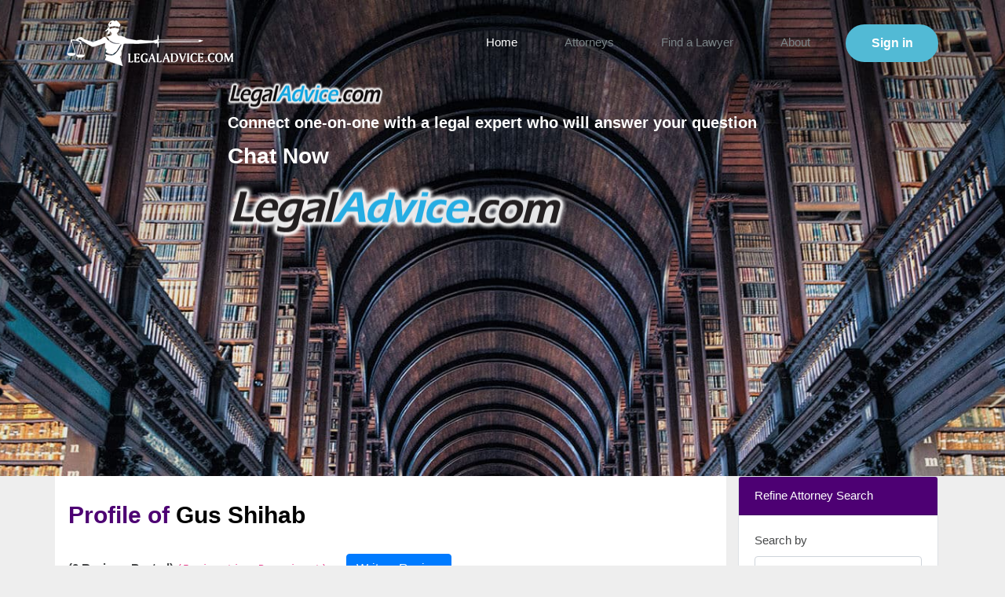

--- FILE ---
content_type: text/html; charset=UTF-8
request_url: https://www.legaladvice.com/attorney/lawyers/gus-shihab-909
body_size: 19466
content:
<!DOCTYPE html>
<html>

<head>
	<meta charset="utf-8">
	<meta name="viewport" content="width=device-width, initial-scale=1, shrink-to-fit=no">
	<title>Gus Shihab - Attorney | Review a lawyer</title>
			<meta name="description" content="Gus Shihab is Immigration Law practicing in Columbus. Learn more about Gus Shihab attorney rating and feel free to read or write a lawyer review." />
		<link rel="canonical" href="http://www.legaladvice.com/attorney/lawyers/gus-shihab-909" />
	<!--<link href="https://fonts.googleapis.com/css?family=Poppins:400,500,600,700" rel="stylesheet"> -->

	<link rel="shortcut icon" type="http://www.legaladvice.com/assets/image/x-icon" href="favicon.ico">
	<!-- Bootstrap CSS -->
	<link rel="stylesheet" href="http://www.legaladvice.com/assets/css/font-awesome.css">
	<link rel="stylesheet" href="http://www.legaladvice.com/assets/css/bootstrap.css">
	<link rel="stylesheet" href="http://www.legaladvice.com//style.css">


	<link rel="stylesheet" type="text/css" href="http://www.legaladvice.com/skin/css/jquery.fancybox-1.3.4.css" media="screen" />
		<!--<link href="bootstrap.min.css" rel="stylesheet" type="text/css" />-->
	<link href="http://www.legaladvice.com/assets/spsingh.css" rel="stylesheet" type="text/css" />

	<!-- jQuery library -->
	<script src="https://ajax.googleapis.com/ajax/libs/jquery/3.3.1/jquery.min.js"></script>
	<!-- Popper JS -->
	<script src="https://cdnjs.cloudflare.com/ajax/libs/popper.js/1.14.3/umd/popper.min.js"></script>
	<!-- Latest compiled JavaScript -->
	<script src="https://maxcdn.bootstrapcdn.com/bootstrap/4.1.3/js/bootstrap.min.js"></script>

	<meta name="robots" content="index,follow">
	<link href="http://www.legaladvice.com/skin/css/jquery.tooltip.css" rel="stylesheet" type="text/css" media="screen"
		charset="utf-8" />
	<link href="http://www.legaladvice.com/skin/admin/css/prettyPhoto.css" rel="stylesheet" type="text/css" media="screen"
		charset="utf-8" />
	<!-- Jquery Plugins -->
	<script type="text/javascript" src="http://www.legaladvice.com/skin/js/jquery-1.4.4.min.js"></script>
	<script type="text/javascript" src="http://www.legaladvice.com/skin/js/jquery.fancybox-1.3.4.pack.js"></script>
	<script type="text/javascript" src="http://www.legaladvice.com/skin/js/jquery.ui.core.js"></script>
	<script type="text/javascript" src="http://www.legaladvice.com/skin/js/jquery.ui.widget.js"></script>
	<script type="text/javascript" src="http://www.legaladvice.com/skin/js/jquery.ui.tabs.js"></script>
	<script type="text/javascript" src="http://www.legaladvice.com/skin/js/jquery.validate.js"></script>
	<script type="text/javascript" src="http://www.legaladvice.com/skin/js/jquery.autotab-1.1b.js"></script>
	<script type="text/javascript" src="http://www.legaladvice.com/skin/js/jquery.maskedinput-1.2.2.js" charset="utf-8"></script>
	<script type="text/javascript" src="http://www.legaladvice.com/skin/js/jquery.prettyPhoto.js" charset="utf-8"></script>
	<script type="text/javascript" src="http://www.legaladvice.com/skin/js/popup.js" charset="utf-8"></script>
	<!-- page specific js -->
	<!-- Google Tag Manager -->
	<script>(function (w, d, s, l, i) {
			w[l] = w[l] || []; w[l].push({
				'gtm.start':
					new Date().getTime(), event: 'gtm.js'
			}); var f = d.getElementsByTagName(s)[0],
				j = d.createElement(s), dl = l != 'dataLayer' ? '&l=' + l : ''; j.async = true; j.src =
					'https://www.googletagmanager.com/gtm.js?id=' + i + dl; f.parentNode.insertBefore(j, f);
		})(window, document, 'script', 'dataLayer', 'GTM-TW7FJCM');</script>
	<!-- End Google Tag Manager -->

</head>

<body>
	<!-- Google Tag Manager (noscript) -->
	<noscript><iframe src="https://www.googletagmanager.com/ns.html?id=GTM-TW7FJCM" height="0" width="0"
			style="display:none;visibility:hidden"></iframe></noscript>
	<!-- End Google Tag Manager (noscript) -->
	<header class="main_head">
		<div class="container">
			
 <nav class="navbar navbar-expand-md">
	<span class="navbar_toggle" id="toggle_opener">
	      <img data-src="http://www.legaladvice.com/assets/images/menu_bar2.svg" src="http://www.legaladvice.com/assets/images/menu_bar2.svg" width="26" height="26" class="lazyload" alt="Menu bar">
	</span>
	<div class="head_logo kachra">
		<a href="http://www.legaladvice.com/">
			<img data-src="http://www.legaladvice.com/assets/images/logo.png" src="http://www.legaladvice.com/assets/images/logo.png" width="213" height="59" alt="Logo of Legal Advice" class="lazyload whitelogo">
			<img data-src="http://www.legaladvice.com/assets/images/innerpglogo.png" src="http://www.legaladvice.com/assets/images/innerpglogo.png" width="160" height="44" alt="Legaladvice.com logo" class="lazyload blacklogo">
		</a>
	</div>
	<div class="collapse navbar-collapse desk" id="navbarSupportedContent">
		<ul class="navbar-nav ml-auto">
			<li class="current-menu-item jopp  ">
				<!--<a href="index.html">Home</a>-->
				<a  href="
					http://www.legaladvice.com/">Home
				</a>
			</li>            
						<li class="uuuuuuuuuuuuu ">
			<a href="/attorneys" class="open-button">Attorneys</a>
			</li>
						<li class="menu-item-has-children active">
				<!--<a href="#url">Find a Lawyer</a>-->
				<a href="http://www.legaladvice.com/attorney/find-lawyer">Find a Lawyer</a>
				<!--<ul class="sub-menu">
					<li><a href="#url">Option 1</a></li>
					<li><a href="#url">Option 2</a></li>
					<li><a href="#url">Option 3</a></li>
					<li><a href="#url">Option 4</a></li>
				</ul>-->
			</li>                   
			<!--<li><a href="#url">Find a Lawyer</a></li>  -->              
			<li>
				<!--<a href="#url">About</a>-->
				<a href="http://www.legaladvice.com/about-legaladvice">About</a>
			</li>
						<li class="signin_btn">
				<form class="form-inline my-2 my-lg-0">
											<a class="btn btn-secondary my-2 my-sm-0" rel="external" href="http://www.legaladvice.com/client/select-type" title="Enter LegalAdvice.com"><span>Sign in</span></a>
										</form>
			
				<!--<a href="#url">Sign in</a>-->
			</li>
		</ul>
	</div>
      
       
       <div class="collapse_navbar right-push mob" id="push_menu">
		<div class="push_menu_logo">
			<a href="http://www.legaladvice.com/"><img data-src="http://www.legaladvice.com/assets/images/logo.png" src="http://www.legaladvice.com/assets/images/logo.png" class="lazyload" width="180" height="50" alt="White Logo of Legal Advice"></a>
		</div>
		<ul class="navbar-nav">
			<li class="current-menu-item"><a href="http://www.legaladvice.com/">Home</a></li>
			<li><a href="http://www.legaladvice.com/attorneys">Attorneys</a></li>
			<li><a href="http://www.legaladvice.com/attorney/find-lawyer">Find a Lawyer</a></li>
			<li class="menu-item-has-children">
				<a href="#url">Law categories</a>
				   <ul class="sub-menu">
				   <li><a href="https://accident-law.legaladvice.com">Accident Law</a></li>
				   <li><a href="https://business-law.legaladvice.com">Business Law</a></li>
				   <li><a href="https://bankruptcy-law.legaladvice.com">Bankruptcy Law</a></li>
				   <li><a href="https://family-law.legaladvice.com/family-law/child-custody/">Child Custody</a></li>
				    <li><a href="https://family-law.legaladvice.com/family-law/child-support/">Child Support</a></li>
				   <li><a href="https://criminal-law.legaladvice.com">Criminal Law</a></li>
				    <li><a href="https://family-law.legaladvice.com/family-law/divorce-law/">Divorce</a></li>
				    <li><a href="https://criminal-law.legaladvice.com/criminal-law/drunk-driving/">Drunk Driving</a></li>
				   <li><a href="https://employment-law.legaladvice.com">Employment Law</a></li>
				   <li><a href="https://estate-law.legaladvice.com">Estate Planning Law</a></li>
				   <li><a href="https://family-law.legaladvice.com">Family Law</a></li>
				   <li><a href="https://immigration-law.legaladvice.com">Immigration Law</a></li>
				   <li><a href="https://injury-law.legaladvice.com">Injury Law</a></li>
				    <li><a href="https://real-estate-law.legaladvice.com/real-estate-law/landlord-tenant/">Landlord Tenant</a></li>
				   <li><a href="https://real-estate-law.legaladvice.com">Real Estate Law</a></li>
				   <li><a href="https://social-security-law.legaladvice.com">Social Security Law</a></li>
				   <li><a href="https://traffic-law.legaladvice.com">Traffic Law</a></li>					
				</ul>
			</li>
			<li><a href="http://www.legaladvice.com/about-legaladvice">About</a></li>
			<li>
			    <form class="form-inline my-2 my-lg-0">
				   					   <a class="btn btn-secondary my-2 my-sm-0 signinclass" rel="external" href="http://www.legaladvice.com/client/select-type" title="Enter LegalAdvice.com"><span>Sign in</span></a>
					   				</form>
			</li>
		</ul>
	</div>
	
</nav>
		</div>
	</header>
	<div class="banner 123">
    <div class="banner_img">
        <img data-src="http://www.legaladvice.com/assets/images/home_banner.jpg" src="http://www.legaladvice.com/assets/images/home_banner.jpg" class="lazyload d-none d-sm-block" alt="Legal Advice Banner" width="1440" height="640">
        <img data-src="http://www.legaladvice.com/assets/images/home_banner_1.jpg" src="http://www.legaladvice.com/assets/images/home_banner_1.jpg" class="lazyload d-block d-sm-none" alt="Legal Advice Mobile Banner" width="480" height="213">
        <div class="banner_popup_top mob">
            <img data-src="http://www.legaladvice.com/assets/images/textlogo.png" src="http://www.legaladvice.com/assets/images/textlogo.png" alt="LegalAdvice logo" class="textlogo lazyload" width="199" height="31">
            <p>Connect one-on-one with a legal expert who will answer your question</p>
            <a href="#url" class="chatnowtxt">Chat Now</a>
        </div>
    </div>
    <!--<img src="https://trk.justanswer.com/aff_c?offer_id=30&aff_id=6732" width="0" height="0" style="position:absolute;visibility:hidden;" border="0" />-->
    <div class="banner_container container">
        <div class="banner_popup">
            <div class="banner_popup_top desk">
                <img data-src="http://www.legaladvice.com/assets/images/textlogo.png" src="http://www.legaladvice.com/assets/images/textlogo.png" alt="LegalAdvice text logo" class="textlogo lazyload" width="199" height="31">
                <p>Connect one-on-one with a legal expert who will answer your question</p>
                <a href="#url" class="chatnowtxt">Chat Now</a>
            </div>
            <div class="chatbox">
                <!-- chat -->

                <div class="wrap-watermark">
                    <div class="wrap">
                        <a href="https://www.legaladvice.com/" title="Free Legal Advice" class="ladymobile hidden-mobile">
                            <img class="lazyload img img-fluid" alt="legaladvice.com Large Logo" data-src="https://www.legaladvice.com/skin/images/big-logo.png" src="https://www.legaladvice.com/skin/images/big-logo.png" width="433" height="68">
                        </a>
                        <!--<p class="text-custom">Connect one-on-one with a legal expert who will answer your question</p>-->
                        <div class="full">
                            <!--<h2 class="text-purple pb-2"> Chat Now </h2>-->
                            <!--<style>
								.modal {	position: static;display: block;	overflow: inherit; outline: 0;}
							</style>-->

                            <div class="ja-gadget-virtual-assistant-inline cleanslate">
                                <link rel="stylesheet" href="https://components.justanswer.com/css/ja-gadget-virtual-assistant-inline">
                                                                    <input type="hidden" value="else"/>
                                    <script type="text/javascript" src="https://components.justanswer.com/js/ja-gadget-virtual-assistant-config,ja-gadget-virtual-assistant-inline"></script>
                                    <script type="text/javascript">
                                        (function() {
                                            var div = document.querySelector("div[class^='ja-gadget-virtual-assistant-inline cleanslate']");
                                            var link = document.createElement("link");
                                            link.rel = "stylesheet";
                                            link.href = "https://components.justanswer.com/css/ja-gadget-virtual-assistant-inline";
                                            div.appendChild(link);
                                            var script = document.createElement("script");
                                            script.src = "https://components.justanswer.com/js/ja-gadget-virtual-assistant-config,ja-gadget-virtual-assistant-inline";
                                            script.onload = function() {
                                                (function() {
                                                    require("ja-gadget-virtual-assistant-inline")(
                                                        (function() {
                                                            var scripts = document.querySelectorAll('script[src="https://components.justanswer.com/js/ja-gadget-virtual-assistant-config,ja-gadget-virtual-assistant-inline"]');
                                                            return scripts[scripts.length - 1].parentNode
                                                        })(),
                                                        require("ja-gadget-virtual-assistant-config")({
                                                            "partner": "US",
                                                            "affiliateId": "impact|2968423|{iradname}",
                                                            "profile": "legal",
                                                            "settings": "default",
                                                            "size": "450x400",
                                                            "showCopyright": false,
                                                            "trackingPixels": {
                                                                "transition": "https://justanswer.sjv.io/c/2968423/1122033/9320"
                                                            }
                                                        })
                                                    ).initialize();
                                                })();
                                            };
                                            div.appendChild(script);
                                        })();
                                    </script>
                                    <noscript>
                                        <a href="https://justanswer.9pctbx.net/c/2968423/1122033/9320?u=https%3A%2F%2Fwww.justanswer.com%2Fsip%2Flegal">Ask a question, get an answer ASAP!</a>
                                    </noscript>

                                    <!--<script type="text/javascript">
									(function(){
										require("ja-gadget-virtual-assistant-inline")(
										(function() { var scripts = document.querySelectorAll('script[src="https://components.justanswer.com/js/ja-gadget-virtual-assistant-config,ja-gadget-virtual-assistant-inline"]'); return scripts[scripts.length - 1].parentNode })(),
										require("ja-gadget-virtual-assistant-config")({"partner":"US","affiliateId":"ho|6732|1630","profile":"legal","settings":"default","size":"450x400","showCopyright":false,"trackingPixels":{"transition":"https://trk.justanswer.com/aff_c?offer_id=2&aff_id=6732&file_id=1630&source=MAIN-SUMMARY"}})
							).initialize();
									})();
								</script>-->
                                                            </div>
                        </div>
                    </div>
                                            <!--<img src="https://trk.justanswer.com/aff_i?offer_id=2&file_id=1630&aff_id=6732&source=MAIN-SUMMARY" alt="main summary" width="1" height="1" />-->
                        <img height="0" width="0" src="https://imp.pxf.io/i/2968423/1122033/9320" style="position:absolute;visibility:hidden;" border="0" />
                                    </div>

                <!-- end chat -->
                <!--<img src="assets/images/chatbox.png" alt="">-->
            </div>
        </div>
            </div>
</div>
</div>	<!--  -->
	<div class="container">
		<div class="row">
			<div class="col-lg-9 bg-white p-3">
				<script type="text/javascript" src="http://www.legaladvice.com/skin/js/ajaxform.js"></script>
<script type="text/javascript" src="http://www.legaladvice.com/skin/js/dashboard.js"></script>
<script type="text/javascript" src="http://www.legaladvice.com/skin/js/jquery.cycle.all.js"></script>
<script type="text/javascript">
/**
 * The javascript function to clear the form data
 */
$.fn.clearForm = function() {
  return this.each(function() {
 var type = this.type, tag = this.tagName.toLowerCase();
 if (tag == 'form')
   return $(':input',this).clearForm();
 if (type == 'text' || type == 'password' || tag == 'textarea')
   this.value = '';
 else if (type == 'checkbox' || type == 'radio')
   this.checked = false;
 else if (tag == 'select')
   this.selectedIndex = 0;
  });
};

</script>
<script type="text/javascript">
$(document).ready(function(){
	$("form#contactAttorney").clearForm();
	if (typeof jQuery.validator != 'undefined') {
		  jQuery.validator.addMethod('notEqualTo', function(value, element, param) { return value != jQuery(param).val(); }, 'Must not be equal to username.' );
		  jQuery.validator.addMethod('GoodPass', function(value, element, param) { return   !/^\d+$/.test(value) && !/^[a-z]+$/i.test(value); }, 'Must include letters and numbers.' );
		  jQuery.validator.addMethod('law_firm_attorney_num', function(value, element, param) { return   /^\d+$/.test(value); }, 'Number of attorneys must be a number.' );
		  jQuery.validator.addMethod('zip_num', function(value, element, param) { return   /^\d+$/.test(value); }, 'Zip Code must be a number.' );
		  jQuery.validator.addMethod('bar_num', function(value, element, param) { return   /^\d+$/.test(value); }, 'Bar Number must be a number.' );
		  jQuery.validator.addMethod('required_group', function(val, el) {
			  var $module = $(el).parents('div.panel');
			  return $module.find('.required_group:filled').length;
		   }, 'Please fill out at least one of these fields.');
		  
		jQuery.validator.addMethod("phone", function(phone_number, element) {
		var digits = "0123456789";
		var phoneNumberDelimiters = "()- ext.";
		var validWorldPhoneChars = phoneNumberDelimiters + "+";
		var minDigitsInIPhoneNumber = 10;
		s=stripCharsInBag(phone_number,validWorldPhoneChars);
		return this.optional(element) || isInteger(s) && s.length >= minDigitsInIPhoneNumber;
		}, "Please enter a valid phone number");
		}
		function isInteger(s)
		{ var i;
		for (i = 0; i < s.length; i++)
		{
		
		var c = s.charAt(i);
		if (((c < "0") || (c > "9"))) return false;
		}
		
		return true;
		}
		function stripCharsInBag(s, bag)
		{ var i;
		var returnString = "";
		for (i = 0; i < s.length; i++)
		{
		
		var c = s.charAt(i);
		if (bag.indexOf(c) == -1) returnString += c;
		}
		return returnString;
		}
		
		
$(function() {
    $('label.error').hide();
    $("#submitbtn").click(function() {
      var contact_rules = $("form#contactAttorney").validate({
      rules: {
        name:{ required: true},
        phone:{ required: true,rangelength: [4, 12], phone: true},
        email:{ required: true, email:true},
        state:{ required: true},
        city:{ required: true},
        zip:{ required: true,rangelength: [2, 10],zip_num: 'zip_num'},
        law:{ required: true}
      },
      errorPlacement: function(error, element) {
          
           error.insertAfter("label.error"+element.attr("name"));
         
       },
    });
      $('label.error').hide();
  	  var name = contact_rules.element("input#name");
  	  var name_val = $("input#name").val();
  	  
  		if (name == "") {
        $("label#name_error").show();
        $("input#name").focus();
        return false;
      }
  		var phone = contact_rules.element("input#phone");
  		var phone_val = $("input#phone").val();
  		if (phone == "") {
        $("label#phone_error").show();
        $("input#phone").focus();
        return false;
      }
  		var email = contact_rules.element("input#email");
  		var email_val = $("input#email").val();
  		if (email == "") {
        $("label#email_error").show();
        $("input#email").focus();
        return false;
      }
  		var state = contact_rules.element("select#state");
  		var state_val = $("select#state").val();
  		if (state == "") {
        $("label#state_error").show();
        $("input#state").focus();
        return false;
      }
  		var city = contact_rules.element("input#city");
  		var city_val = $("input#city").val();
  		if (city == "") {
        $("label#city_error").show();
        $("input#city").focus();
        return false;
      }
  		var zip = contact_rules.element("input#zip");
  		var zip_val = $("input#zip").val();
  		if (zip == "") {
        $("label#zip_error").show();
        $("input#zip").focus();
        return false;
      }
  		var law = contact_rules.element("select#law");
  		var law_val = $("select#law").val();
  		if (law == "") {
        $("label#law_error").show();
        $("input#law").focus();
        return false;
      }
      
        if ($('#relationship').is(":checked"))
		{
			relationship = 1;
		}
		else
		{
			relationship = 0
		}

		var send_to = $("input[@name=optionattorny]:checked").val();	
		var attorney_id = $("#hdn_attorney_id").val();
		var dataString = 'name='+ name_val + '&phone=' + phone_val + '&email=' + email_val + '&state=' + state_val + '&city=' + city_val + '&zip=' + zip_val + '&law=' + law_val + '&attroney_id=' + attorney_id + '&relationship=' + relationship + '&send_to=' + send_to;
  	  
  	  $.ajax({
  	    type: "POST",
  	    url: "http://www.legaladvice.com/attorney/leads/submit_data",
  	    data: dataString,
  	    success: function(msg) {
  	      var msg = $.parseJSON(msg);
  	      if(msg.present=='yes'){
  	    	$('#formstart').html("<div id='message'></div>");
	  	      $('#message').html(msg.text)
	  	      .append(msg.append)
	  	      .hide()
	  	      .fadeIn(1500, function() {
	  
	  	      });
  	    }else{
  	    	$('#formstart').prepend("<div id='message'></div>");
  	    	$('#message').html(msg.text)
    	      .append(msg.append)
    	      .hide()
    	      .fadeIn(1500, function() {
    	
    	      });
  	      
  	    	$("form#contactAttorney").clearForm();
  	   		}
	  	}
  	  });
  	  return false;
  	  
    });
  });
  if($("input#phone").length > 0)
  {
	// $("input#phone").mask("999-999-9999");
  }
 });

</script>

<!-- ==================================================	
	Modify on 16-Jan 2014,
=================================================== -->
<script src="https://maps.googleapis.com/maps/api/js?v=3.exp&sensor=true" type="text/javascript"></script>
<script type="text/javascript" src="https://ws.sharethis.com/button/buttons.js"></script>
<script type="text/javascript">
	function showHideList(obj, listId) {
		if (document.getElementById(listId).style.display == 'none') {
			document.getElementById(listId).style.display = 'block';
			obj.innerHTML = '<img src="http://www.legaladvice.com/skin/images/minus.png">';
		}
		else {
			document.getElementById(listId).style.display = 'none';
			obj.innerHTML = '<img src="http://www.legaladvice.com/skin/images/plus.png">';
		}
	}

	$(document).ready(function() {
		$('div#attr_banner ').cycle({
			fx: 'fade',
			pause: 1
		});
		// stLight.options({
		// 	publisher: '12345'
		// });
	});
</script>


<div class="row">
 <div class="col-sm-12 p-3 bg-white "> 
 <h1 class="lh20 purple">Profile of <span class="black">Gus Shihab </span> 
    </h1>
	<span class="bold">(0 Reviews Posted)</span>
                    <code >(Immigration
Preeminent)</code> &nbsp;&nbsp;&nbsp;&nbsp;
             
	<a href="#comments-block" style="text-decoration: none" class="btn btn-primary mt-3 mb-3" >Write a Review</a>

			  

<nav aria-label="breadcrumb ">

  <ol class="breadcrumb mt-3">
    <li class="breadcrumb-item">
	<a href="http://www.legaladvice.com/">
	 Home
	</a>
	</li>
            <li class="breadcrumb-item">
        <a href="http://www.legaladvice.com/attorney/find-lawyer">
        Find Lawyer
	</a>
    </li>
        <li class="breadcrumb-item active" aria-current="page">
Gus Shihab</li>
  </ol>
</nav>

 </div>
 <div class="col-sm-12 p-3 bg-white">
   <div class="bs-component">
              <ul class="nav nav-tabs">
                <li class="nav-item">
                  <a class="nav-link active" data-toggle="tab" href="#tab-1">Attorney Profile</a>
                </li>
                <li class="nav-item">
                  <a class="nav-link" data-toggle="tab" href="#tab-2">Job History</a>
                </li>
               <li class="nav-item">
                  <a class="nav-link" data-toggle="tab" href="#tab-3">Past answered questions</a>
                </li>
				<li class="nav-item">
                  <a class="nav-link" data-toggle="tab" href="#tab-4">Contact information</a>
                </li>
              </ul>
              <div id="myTabContent" class="tab-content">
                <div class="tab-pane fade show active" id="tab-1">
				<!----------------------------------  ----------------->
				 <span class="bottom-left"></span><span class="bottom-right"></span>
        <div class=" row"><!-- claimed-profile-->

            		
            <div class="col-sm-3 text-center p-2"><!-- user-thumb -->
                                       <img src="http://www.legaladvice.com/uploads/attorney/4cab131928dad73f470471c5c158231f.jpg" class="img img-fluid img-thumbnail" title="Attorney Pic" alt="Attorney Pic" />
                            </div>

            <div class=" col-sm-6 p-2"><!-- user-detail-->
                <div class="row">
                <div class="col-sm-12 pt-2 pb-2"> 
					<h4><a href="javascript:void(0);">Gus Shihab</a></h4>
                </div>
               <div class="col-sm-12 pt-2"> 
			     <!-- new rating -->
				 <h2 class="text-capitalize h1 text-dark">Rating<span class="badge badge-primary p-2 ml-3">0</span> </h2>
				  <ul class="rating-bar mt-2">
                            <li>1</li>
                            <li class="yellow-bar">
                                <img src="http://www.legaladvice.com/skin/images/rating-bar.png" height="8" class="floatLeft" alt="Rating Bar" style="width:0%" />
                            </li>
                            <li>10</li>
                        </ul>
                        <div class="lower-rating">NO RATING</div>
			   </div>
               <div class="col-sm-12 pt-2"> 
                <div class=" lh20">
                    <strong>
                    <a href="http://www.shihabimmigrationfirm.com" TARGET="_blank"> The Law Firm of Shihab & Associates</a>
                    <br></strong>
                    <br />65 E State Street, Suite 1550                    <br />Columbus,                    Ohio                    43215                    <br><span class="black" title="Phone">Phone:877-479-4872</span><br />
											<span class="black"> Website: <a href="www.shihabimmigrationfirm.com" rel="external">www.shihabimmigrationfirm.com</a>
					                </div>
			   </div>
               </div>
            </div>
            
            <div class="col-sm-3 p-2"><!--join-share -->
                <div class=" mbottom5 purple1 bold" title="Share This">Share This</div>
                <div class=" mbottom10">
                    <ul class="join-us">
                        <li><span class="st_facebook_custom"><img src="http://www.legaladvice.com/skin/images/facebook.jpg" width="22" height="22" title="Facebook" alt="Facebook" /></span></li>
                        <li><span class="st_twitter_custom"><img src="http://www.legaladvice.com/skin/images/twitter.jpg" width="22" height="22" title="Twitter" alt="Twitter" /></span></li>
                        <li><span class="st_google_custom"><img src="http://www.legaladvice.com/skin/images/googleplus.jpg" width="22" height="22" title="Google Plus" alt="Google Plus" /></span></li>
                        <li><span class="st_digg_custom"><img src="http://www.legaladvice.com/skin/images/digg.jpg" width="22" height="22" title="Digg" align="Digg" alt="Digg" /></span></li>
                        <li><span class="st_delicious_custom"><img src="http://www.legaladvice.com/skin/images/delicious.jpg" width="22" height="22" title="Delicious" align="Delicious" alt="Delicious Logo" /></span></li>
                    </ul>
                </div>
                <div class=" purple1 bold">Like this article</div>
                <div class=" ptop10"><span class="st_plusone_hcount"></span></div>
                <div class=" ptop10"><span class="st_twitter_hcount"></span></div>
                <div class=" ptop10"><span class="st_fblike_hcount"></span></div>
            </div>
        </div>
        <div class="row" >
		 <div class="col-sm-12 p-3">
            <strong> <span class="floatLeft" title="Contact Attorney">Contact Attorney</span> <span
                    class="floatright mleft5"><a href="javascript:void(0)"
                                             onclick="showHideList(this, 'UserID1')" style="color: #580084;"> <img src="http://www.legaladvice.com/skin/images/plus.png" alt="Collapse" title="Collapse" /> </a> </span>
            </strong>
			</div>
		</div>
        <div class="row" id="UserID1"	style="display: none; ">
		   <div class="col-sm-12 p-3">
            <form name="contactAttorney" method="POST" action="" id="formstart">
                <input name="hdn_attorney_id" id="hdn_attorney_id" type="hidden" value="909" />
                <div class="form-group">
                    <dt title="Name">Name</dt>
                     <input name="name" id="name" type="text" class="form-control"	 title="Name" />
                        
                        <label class="errorname" for="name" id="name_error"></label>
                    
                </div>
                <div class="form-group">
                    <dt title="Phone">Phone</dt>
                     <input name="phone" id="phone" type="text" class="form-control"  title="Phone" />
                          
                        <label class="errorphone" for="phone" id="phone_error"></label>
                </div>
                <div class="form-group">
                    <dt title="Email">Email</dt>
                     <input name="email" id="email" type="text" class="form-control"  title="Email" />
                     <label class="erroremail" for="email" id="email_error"></label>
                 
                </div>
                <div class="form-group">
                    <dt title="State">State</dt>
          
<select name="state" class="form-control"  id="state" title="Select State">
<option value="" selected="selected">Select States</option>
<option value="Alabama">Alabama</option>
<option value="Alaska">Alaska</option>
<option value="American Samoa">American Samoa</option>
<option value="Arizona">Arizona</option>
<option value="Arkansas">Arkansas</option>
<option value="Armed Forces Africa">Armed Forces Africa</option>
<option value="Armed Forces Americas">Armed Forces Americas</option>
<option value="Armed Forces Canada">Armed Forces Canada</option>
<option value="Armed Forces Europe">Armed Forces Europe</option>
<option value="Armed Forces Middle East">Armed Forces Middle East</option>
<option value="Armed Forces Pacific">Armed Forces Pacific</option>
<option value="California">California</option>
<option value="Colorado">Colorado</option>
<option value="Connecticut">Connecticut</option>
<option value="Delaware">Delaware</option>
<option value="District of Columbia">District of Columbia</option>
<option value="Federated States Of Micronesia">Federated States Of Micronesia</option>
<option value="Florida">Florida</option>
<option value="Georgia">Georgia</option>
<option value="Guam">Guam</option>
<option value="Hawaii">Hawaii</option>
<option value="Idaho">Idaho</option>
<option value="Illinois">Illinois</option>
<option value="Indiana">Indiana</option>
<option value="Iowa">Iowa</option>
<option value="Kansas">Kansas</option>
<option value="Kentucky">Kentucky</option>
<option value="Louisiana">Louisiana</option>
<option value="Maine">Maine</option>
<option value="Marshall Islands">Marshall Islands</option>
<option value="Maryland">Maryland</option>
<option value="Massachusetts">Massachusetts</option>
<option value="Michigan">Michigan</option>
<option value="Minnesota">Minnesota</option>
<option value="Mississippi">Mississippi</option>
<option value="Missouri">Missouri</option>
<option value="Montana">Montana</option>
<option value="Nebraska">Nebraska</option>
<option value="Nevada">Nevada</option>
<option value="New Hampshire">New Hampshire</option>
<option value="New Jersey">New Jersey</option>
<option value="New Mexico">New Mexico</option>
<option value="New York">New York</option>
<option value="North Carolina">North Carolina</option>
<option value="North Dakota">North Dakota</option>
<option value="Northern Mariana Islands">Northern Mariana Islands</option>
<option value="Ohio">Ohio</option>
<option value="Oklahoma">Oklahoma</option>
<option value="Oregon">Oregon</option>
<option value="Palau">Palau</option>
<option value="Pennsylvania">Pennsylvania</option>
<option value="Puerto Rico">Puerto Rico</option>
<option value="Rhode Island">Rhode Island</option>
<option value="South Carolina">South Carolina</option>
<option value="South Dakota">South Dakota</option>
<option value="Tennessee">Tennessee</option>
<option value="Texas">Texas</option>
<option value="Utah">Utah</option>
<option value="Vermont">Vermont</option>
<option value="Virgin Islands">Virgin Islands</option>
<option value="Virginia">Virginia</option>
<option value="Washington">Washington</option>
<option value="West Virginia">West Virginia</option>
<option value="Wisconsin">Wisconsin</option>
<option value="Wyoming">Wyoming</option>
</select>
                        
                        <label class="errorstate" for="state" id="state_error"></label>
               
                </div>
                <div class="form-group">
                    <dt title="City">City</dt>
                   
                         <input name="city" id="city" type="text" class="form-control"  title="City" />
                         <label class="errorcity" for="city" id="city_error"></label>
                    
                </div>
                <div class="form-group">
                    <dt title="Zipcode">Zipcode</dt>
                    
                    <input name="zip" id="zip" type="text" class="form-control"  title="Zipcode" />
                    <label class="errorzip" for="zip" id="zip_error"></label>
                    
                </div>
                <div class="form-group">
                    <dt title="Category">Category</dt>
                    
                    <select name="law" class="form-control"  id="law">
<option value="">Select Law Area</option>
<option value="Accident Law">Accident Law</option>
<option value="ADA">ADA</option>
<option value="Administrative Law">Administrative Law</option>
<option value="Admiralty Law">Admiralty Law</option>
<option value="Adoption Law">Adoption Law</option>
<option value="Age Discrimination Law">Age Discrimination Law</option>
<option value="Americans with Disabilities Act">Americans with Disabilities Act</option>
<option value="Appeals and Writs">Appeals and Writs</option>
<option value="Aviation Law">Aviation Law</option>
<option value="Banking Law">Banking Law</option>
<option value="Bankruptcy Law">Bankruptcy Law</option>
<option value="Business Law">Business Law</option>
<option value="Child Custody Law">Child Custody Law</option>
<option value="Civil Litigation Law">Civil Litigation Law</option>
<option value="Civil Rights Law">Civil Rights Law</option>
<option value="Collections Law">Collections Law</option>
<option value="Computer &amp; Technology Law">Computer & Technology Law</option>
<option value="Constitutional Law">Constitutional Law</option>
<option value="Construction Law">Construction Law</option>
<option value="Consumer Law">Consumer Law</option>
<option value="Contracts">Contracts</option>
<option value="Copyright Law">Copyright Law</option>
<option value="Credit Debt and Collections Law">Credit Debt and Collections Law</option>
<option value="Credit Law">Credit Law</option>
<option value="Criminal Law">Criminal Law</option>
<option value="Debt Law">Debt Law</option>
<option value="Defective Products Law">Defective Products Law</option>
<option value="Disability Discrimination Law ADA">Disability Discrimination Law ADA</option>
<option value="Divorce Law">Divorce Law</option>
<option value="Drunk Driving &amp; DUI Law">Drunk Driving & DUI Law</option>
<option value="DUI Law">DUI Law</option>
<option value="Education Law">Education Law</option>
<option value="Elder Law">Elder Law</option>
<option value="Employment Law">Employment Law</option>
<option value="Entertainment &amp; Sport Law">Entertainment & Sport Law</option>
<option value="Environmental Law">Environmental Law</option>
<option value="Estate Law">Estate Law</option>
<option value="Family Law Divorce Child Custody and Adoption">Family Law Divorce Child Custody and Adoption</option>
<option value="Family Medical Leave Act">Family Medical Leave Act</option>
<option value="Federal Tort Claims Act Litigation">Federal Tort Claims Act Litigation</option>
<option value="FMLA">FMLA</option>
<option value="Franchise Law">Franchise Law</option>
<option value="Gender Discrimination Law">Gender Discrimination Law</option>
<option value="General Civil Litigation">General Civil Litigation</option>
<option value="Health Care Law">Health Care Law</option>
<option value="Immigration Law">Immigration Law</option>
<option value="Injury Law">Injury Law</option>
<option value="Insurance Law">Insurance Law</option>
<option value="Intellectual Property">Intellectual Property</option>
<option value="International Law">International Law</option>
<option value="Investment Law">Investment Law</option>
<option value="Juvenile Dependency">Juvenile Dependency</option>
<option value="Labor and Employment Law">Labor and Employment Law</option>
<option value="Landlord &amp; Tenants">Landlord & Tenants</option>
<option value="Legal Ethics &amp; Professional Responsibility">Legal Ethics & Professional Responsibility</option>
<option value="Legal Malpractice Law">Legal Malpractice Law</option>
<option value="Litigation Law">Litigation Law</option>
<option value="Malpractice Legal Law">Malpractice Legal Law</option>
<option value="Malpractice Medical Law">Malpractice Medical Law</option>
<option value="Maritime Law">Maritime Law</option>
<option value="Mediation">Mediation</option>
<option value="Medical Malpractice Law">Medical Malpractice Law</option>
<option value="Military Law">Military Law</option>
<option value="Native American Law">Native American Law</option>
<option value="Other Discrimination Law Age Race Sex Gender">Other Discrimination Law Age Race Sex Gender</option>
<option value="Patent Law">Patent Law</option>
<option value="Personal Injury and Tort Law">Personal Injury and Tort Law</option>
<option value="Probate Law">Probate Law</option>
<option value="Probate Trusts Wills &amp; Estates">Probate Trusts Wills & Estates</option>
<option value="Products Liability">Products Liability</option>
<option value="Professional Responsibility">Professional Responsibility</option>
<option value="Property Law">Property Law</option>
<option value="Race Discrimination Law">Race Discrimination Law</option>
<option value="Real Estate and Real Property">Real Estate and Real Property</option>
<option value="Securities Law">Securities Law</option>
<option value="Sex Discrimination Law">Sex Discrimination Law</option>
<option value="Sexual Harassment Law">Sexual Harassment Law</option>
<option value="Small Claims Law">Small Claims Law</option>
<option value="Social Security Law">Social Security Law</option>
<option value="Sports Law">Sports Law</option>
<option value="Tax and Taxation Law">Tax and Taxation Law</option>
<option value="Technology Law">Technology Law</option>
<option value="Telecommunications Law">Telecommunications Law</option>
<option value="Tenant Law">Tenant Law</option>
<option value="Tort Law">Tort Law</option>
<option value="Traffic Law">Traffic Law</option>
<option value="Trusts Law">Trusts Law</option>
<option value="Vehicle Accident Law">Vehicle Accident Law</option>
<option value="Veterans Law">Veterans Law</option>
<option value="Wills Law">Wills Law</option>
<option value="Work Injury Law">Work Injury Law</option>
<option value="Workers Compensation Law">Workers Compensation Law</option>
</select>
                      <label class="errorlaw" for="law" id="law_error"></label>
                    
                </div>
                <div class="form-group">
                    <dt title="Category">&nbsp;</dt>
                    
                        <span class="ptop5 " title="I am submitting information on this site as with hopes to enter into an attorney/client relationship">
                            <input type="checkbox" value="1" name="relationship" id="relationship" />
                            I affirmatively request to be contacted by an attorney that responds to my question on the LegalAdvice.com website.  I agree to be contacted via email or telephone as soon as possible.					</span>
                    
                </div>
                <div class="form-group">
                    <dt title="Category">Send to</dt>
                    
                       
                               <input id="option1" type="radio" checked="checked" value="1" name="optionattorny">
                                <span >Selected attorney &nbsp;&nbsp;&nbsp;&nbsp; </span><br/>
                                <input id="option2" type="radio" value="2" name="optionattorny">
                                <span>All attorneys matching the practicing state and law category &nbsp;&nbsp;&nbsp;&nbsp; </span>
              
                        <label class="errorsendto" for="sendto" id="sendto"></label>
                    
                </div>
                   <div class="form-group mt-2">
                            <input name="submit" id="submitbtn" class="btn btn-success" type="submit" value="Submit" title="Submit" />
                        </div>
              
            </form>
        </div>
		
		
	</div><!-- row end -->	
		<div class="row">
		 <div class="col-sm-12"> 
		  <div class="listingarea">
            <h3 title="Firm/Attorney Description">Firm/Attorney Description</h3>
            <p>
The immigration lawyers at The Law Firm of Shihab & Associates, Co., LPA understand that retaining an immigration lawyer is an important decision, one that carries a high level of trust; often times clients look to their immigration lawyer not only to navigate their way through complex immigration processes and legal matters, but to guide them in making some of the most important decisions affecting their families, companies, financial future and lives. Global business and immigration law needs is ever more critical and the governmental procedures are complex. Our lawyers offer more than 40 years of experience in effective legal representation on behalf of clients in a variety of business, immigration and other matters.

Our immigration lawyers represented small and large corporations, individuals and families successfully in immigration matters. We have processed thousands of cases on behalf of our clients including H-1B, PERM, and Intracompany transferee L-1A, and L-1B visas. Our firm has represented international investors to start small businesses as well as multi-million dollar investors in alien entrepreneur EB-5 green cards, E-2 and E-1 visas. Our practice includes representing global corporations to transfer employees through blanket L-1 and individual Intracompany transferee L-1A and L-1B visa cases.

As part of our service we offer several programs to make certain that clients have the highest level of access to our lawyers and receive most up-to-date status update on their cases. These programs include:

-	Recurring case status conferences: contact us to request this service.
-	Connect with Gus Shihab Program
-	Work & Exercise Program
-	Webinars and Seminars to bring our clients updated on recent changes in immigration law

Our law firm is technologically savvy; we have implemented numerous tools to build transparency with and accessibility to counsel, and to provide our clients the progress of their case; this includes the institution of robust web-based immigration case management systems, virtual files, advanced telephony systems, free of charge informational webinars, all to bring you closer to your immigration law representative, to relevant information affecting your case and to its progress through the myriad governmental processes. Whether your case is pending before the US Department of Labor, the US Citizenship & Immigration Services, US Consul General overseas, or any other agency, our lawyers are experienced in the ins and outs of every process and will spend the time and effort to assure that your case is concluded quickly and efficiently.

Our immigration lawyers offer services in Columbus, Cleveland, Washington, DC. The International and Immigration lawyers at The Law Firm of Shihab & Associates are keen about understanding the needs of our clients and the members of their families and loved ones. Gus M. Shihab, the founder of The Law Firm of Shihab & Associates is himself foreign born and has family and/or friends who have gone or are currently undergoing the complex US immigration journey. As a result, he instituted a culture of ethics, sensitivity, responsiveness, and competence in the delivery of the immigration law services. We pay close attention to our clients' matters, hopes, aspirations and personal goals. The business immigration lawyers in our firm have a personal and exceptional approach to processing visas and for dealing with our international clients. Our lawyers will individually and clearly explain the visa or green card process and will simplify the complex procedure in small easy to understand steps.
            </p>
        </div>
        <div class="listingarea">
            <h3 title="Areas of Practice">Areas of Practice</h3>
            <ul class="bullets2">
                                        <li>
                            <a href="http://www.legaladvice.com/attorney/category/Immigration-Law-44"> 
                        Immigration Law                            </a>
                        </li>
                                    </ul>
        </div>
        <div class="listingarea">
            <h3 title="States of Practice">States of Practice</h3>
            <ul class="bullets2">
                                        <li>
                            <a href="http://www.legaladvice.com/attorney/region/Ohio-OH">
                        Ohio                            </a>
                        </li>
                                    </ul>
        </div>
        
        </div>
		 
		 
		 <div class="col-sm-12"> 
		  
        <div class=" line-top ptop15 mbottom15">
            <span class="black capital bold">Attorneys in Firm</span>&nbsp;&nbsp;&nbsp;&nbsp;
6        </div>

        <div class=" line-top ptop15 mbottom15">
            <span class="black capital bold" >Attorney Bar Number</span>&nbsp;&nbsp;&nbsp;&nbsp;
0061098        </div>

        <div class=" line-top ptop15 mbottom15">
            <span class="black capital bold">Practicing Law Since</span>&nbsp;&nbsp;&nbsp;&nbsp;
1995        </div> 
		 
		 </div>
		
		
		</div><!-- row end  -->
				<!----------------------------------  ----------------->
	</div>
                <div class="tab-pane fade" id="tab-2">
                 
				 <!-------------------------------  --------------------->
				 
    <!-- tab job feedback-->
        <span class="bottom-left"></span><span class="bottom-right"></span>
     <div class="row">
	 
	   <div class="col-sm-12">

            <div class="question-list">
                <div class=" mbottom10 ptop10 borderBtm">
                    <h3><span style="color:#9D6CBD;">Gus Shihab</span> has <span style="color:#9D6CBD;"> 0 </span>Past Jobs with LegalAdvice.com
                    </h3>
                </div>
                <ul>
                    <li><strong style="color:#0055D5;font-family:lucida sans unicode;font-size:11px;">
                            No Feedback Found.
                        </strong>     
                    </li>
                </ul>
            </div>

	</div>
</div>
			 <!-------------------------------  --------------------->
              </div>
				 
				 <div class="tab-pane fade" id="tab-3">
                 <!---- -----------------  ------------------------->
	  <div class="row">
	   <div class="col-sm-12">
	
        <span class="bottom-left"></span><span class="bottom-right"></span>
                         <div class="question-list">
                <div class=" mbottom10 ptop10 borderBtm">
                    <h3><span style="color:#9D6CBD;">Gus Shihab</span> has answered <span style="color:#9D6CBD;">0 </span>questions with LegalAdvice.com Answers
                    </h3>
                </div>
                <ul>
                    <li><strong style="color:#0055D5;font-family:lucida sans unicode;font-size:11px;">
                            No Records Found.
                        </strong>     
                    </li>
                </ul>
            </div>
            	</div>
</div>
    <!-- /tab content 2 -->
				 
                 <!---- -----------------  ------------------------->
				 </div>
				 
				 <div class="tab-pane fade" id="tab-4">
                    <!-- tab content 3 -->
	 <div class="row">
	  <div class="col-sm-12">
        <span class="bottom-left"></span><span class="bottom-right"></span>
        
        <div class=" line-top ptop15 mbottom10">
            <h3>Location Map</h3>
        </div>
        
	<div class="" id="map" style="width: 100%; height: 471px">
		<p style="padding: 10px; background: rgb(247, 247, 247) none repeat scroll 0pt 0pt;color: rgb(0, 85, 213); font-family: lucida sans unicode; font-size: 11px;"> Incorrect Attorney Address</p>	</div>
		</div>
  </div>
</div>	
       <!-- tab content 3 -->
	   </div>
       <div id="source-button" class="btn btn-primary btn-xs" style="display: none;">&lt; &gt;</div></div> 
</div>
<div class="col-sm-12 p-3 bg-white mt-2 mb-2">    	
<script type= "text/javascript">

var RecaptchaOptions = {
theme: 'custom',
lang: 'en',
custom_theme_widget: 'recaptcha_widget'
};
</script>
<script type="text/javascript" language="javascript">
<!--
function showHideReviews(obj,listId)
{
	if(document.getElementById(listId).style.display=='none'){
		document.getElementById(listId).style.display='block';
		obj.innerHTML='- Hide Comments';
	}else{
		document.getElementById(listId).style.display='none';
		obj.innerHTML='+ Show Comments';
	}
}
function focus_out(id_hide,id_show)
{
	if($.trim($("#"+id_hide).val())=="")
	{
		$("#"+id_hide).hide();
		$("#"+id_show).show();
	}
		
}
function focus_in(id_show,id_hide)
{
	$("#"+id_hide).hide();
	$("#"+id_show).show();
	$("#"+id_show).focus();
}
$(document).ready(function(){
	$('form#user_reviews').validate({
		rules:{
				rating:{range: [1, 10],number: true,required:true},
				username:{required:true},
				useremail:{required:true,email: true},
				title:{required:true},
				review:{required:true},
				recaptcha_response_field:{required:true}
			},
		errorPlacement: function(error, element) {
			error.insertAfter("label.generalError"+element.attr("name"));
			},
		});
	//$('input#rating').mask("9");
	// resettting the form fields 
	$('input#username').val('');
	$('input#useremail').val('');
	$('input#title').val('');
	$('input#rating').val('');
	$('textarea#review').val('');
	$('input#anonymous').click(function(){
		if($('input#anonymous:checked').val())
		{
			$('input#hid_username').hide();
			$('input#username').val('Anonymous');
			$('input#username').show();
		}
		else
		{
			$('input#hid_username').show();
			$('input#username').val('');
			$('input#username').hide();
		}			
	});
	$('a#submit_review_form').click(function(){
		console.log('clicked');
		$('#message').remove();
		if($('form#user_reviews').valid())
		{
			$('form#user_reviews').submit();
		}
	});
	$('form#user_reviews').submit(function(){
		var name = $('input#username').val();
		var email = $('input#useremail').val();
		var title = $('input#title').val();
		var rating = $('input#rating').val();
		var review = $('textarea#review').val();
		'';
		var id = 'gus-shihab-909';
		//var profile_type = 'claimed';
		var profile_type = 'claimed';

		var id = '909'; 
		//var recaptcha_response_field_val = $("input#recaptcha_response_field").val();
	  	//var recaptcha_challenge_field_val = $("input#recaptcha_challenge_field").val();
		/*var datastring = 'name='+name+'&email='+email+'&title='+title+'&rating='+rating+'&review='+review+'&id='+id+'&profile_type='+profile_type+'&recaptcha_response_field=' + recaptcha_response_field_val + '&recaptcha_challenge_field=' + recaptcha_challenge_field_val;*/
		if ($('#g-recaptcha-response').val() == ''){
          // if error I post a message in a div
          $( '#captcha_error' ).html( '<p>Please verify you are human</p>' );

      }
      else
      {
      	$( '#captcha_error' ).hide();
		var datastring = 'name='+name+'&email='+email+'&title='+title+'&rating='+rating+'&review='+review+'&id='+id+'&profile_type='+profile_type+'&g-recaptcha-response='+grecaptcha.getResponse();
		console.log(datastring);
		// ajax request send 
		$.ajax({
  	    type: "POST",
  	    url: "http://www.legaladvice.com/ajax/post_attorney_review",
  	    data: datastring,
  	    success: function(msg) {
  	    	console.log(msg);
  	      var msg = $.parseJSON(msg);

  	      if(msg.present=='yes'){
  	    	$('#user_reviews').prepend("<div id='message'></div>");
	  	      $('#message').html(msg.text)
	  	      .append(msg.append)
	  	      .hide()
	  	      .fadeIn(1500, function() {
	  	        //$('#message').append("");
	  	      });
	  	      $("ul.comment-list").html(msg.markup);
		  	   // resettting the form fields 
		  	  	$('input#username').val('');
		  	  	$('input#useremail').val('');
		  	  	$('input#title').val('');
		  	  	$('input#rating').val('');
		  	  	$('textarea#review').val('');
		  	  	$('input#anonymous').removeAttr('checked');
		  	  	// changing the rating and rating display bar 
		  	  if(msg.rating>1)
		  	  {
		  		$('span.yt').html(msg.rating+'/10');
		  		$('ul.rating-bar li:first').html(msg.rating);
		  		var per = msg.percent+'%';
		  		$('ul.rating-bar li.yellow-bar img').css("width", per);
		  	   }	
		}else{
  	    	$('#user_reviews').prepend("<div id='message'></div>");
  	    	$('#message').html(msg.text)
    	      .append(msg.append)
    	      .hide()
    	      .fadeIn(1500, function() {
    	        //$('#message').append("<img id='checkmark' src='images/check.png' />");
    	      });
  	      
		  	   // resettting the form fields 
		  	   $('input#anonymous').removeAttr('checked');
		  	  	$('input#username').val('');
		  	  	$('input#useremail').val('');
		  	  	$('input#title').val('');
		  	  	$('input#rating').val('');
		  	  	$('textarea#review').val('');
  	   		}
	  	}
  	  });// ajax close 
	  	} 
		return false;
	});
});
//-->
</script>
<div class="row">
  <div class="col-sm-12"> 
  <div class="jumbotron" >
     <div class="row">
	   <div class="col-sm-12 mb-3"> 
	   		<strong class="f18 black">Reviews</strong>

	   </div>
	    <div class="col-sm-12 mb-2"  id="comments-block">  
		  <ul class="comment-list">
				</ul>
		
	<!-- form start -->
	
	<form action="post" id="user_reviews" name="user_reviews">
		<dl class="form-group">
			
				<input name="username" type="text" class="form-control" onblur="javascript:focus_out('username','hid_username')" id="username" value="" style="display:none;" />
				<input name="" type="text" class="form-control" onfocus="javascript:focus_in('username','hid_username')" id="hid_username" value="PLEASE ENTER YOUR NAME" style="" />
				<label class="generalErrorusername"></label>
			
					</dl>
		<dl class="form-group">
			
				<input name="useremail" type="text" class="form-control" onblur="javascript:focus_out('useremail','hid_useremail')" id="useremail" value="" style="display:none;" />
				<input name="" type="text" class="form-control" onfocus="javascript:focus_in('useremail','hid_useremail')" id="hid_useremail" value="EMAIL ADDRESS (REQUIRED BUT NEVER DISPLAYED)" style="" />
				<label class="generalErroruseremail"></label>
			
		</dl>
		<dl class="form-group">
			
			<input name="title" type="text" class="form-control" onblur="javascript:focus_out('title','hid_title')" id="title" value="" style="display:none;" />
			<input name="" type="text" class="form-control" onfocus="javascript:focus_in('title','hid_title')" id="hid_title" value="ENTER A TITLE FOR YOUR REVIEW" style="" />
			<label class="generalErrortitle"></label>
			
		</dl>
		<dl class="form-group">
			
			<input name="rating" type="text" class="form-control" onblur="javascript:focus_out('rating','hid_rating')" id="rating" value="" style="display:none;" />
			<input name="" type="text" class="form-control" onfocus="javascript:focus_in('rating','hid_rating')" id="hid_rating" value="ENTER YOUR RATING FOR ATTORNEY BETWEEN 1 TO 10" style="" />
			<label class="generalErrorrating"></label>
			
		</dl>
		<dl class="form-group">
			
				<textarea name="review" id="review" class="form-control" style=" height: 150px;display:none;" onblur="javascript:focus_out('review','hid_review')"></textarea>
				<textarea name="" id="hid_review" class="form-control" style=" height: 150px;" onfocus="javascript:focus_in('review','hid_review')">ENTER YOUR REVIEW HERE</textarea>
				<label class="generalErrorreview"></label>
			
		</dl>
		<dl class="form-group">
					<dt title="Captcha">
					<dd>
					
					<label class="errorcaptcha no-cursor" for="captcha" id="captcha_error" style="color:red;"></label>
					
					<!-- <input type="hidden" name="hiddenRecaptcha" id="hiddenRecaptcha" value="0"> -->

					<script src="https://www.google.com/recaptcha/api.js"></script><div class="g-recaptcha" data-sitekey="6LcnHyUUAAAAAJhYXof3y2pgE3EPkMh9uCEyfU9n"></div>
						<label class="error generalErrorcaptcha"></label>
					
												<script src='https://www.google.com/recaptcha/api.js'></script>
					</dd>
				</dl>
		<dl class="form-group">
				<a href="javascript:void(0);" class="btn btn-success" id="submit_review_form" ><span>Write a Review</span> </a>
		</dl>
		</form>	<!-- form end -->
	</div>
 </div>
  


  

  

  </div>
</div>

</div></div>
 
</div>
<!-- end of row -->
			</div>
			<div class="col-lg-3">
				<script type="text/javascript" src="http://www.legaladvice.com/skin/js/jquery.form.plugin.js"></script>
<script type="text/javascript" src="http://www.legaladvice.com/skin/js/jquery.cycle.all.js"></script>
<script type="text/javascript">
<!--
/**
 * Attorney Search form validation js
 */
function concat(){
		var srchformobj = document.getElementById('attr_srch');
		var srch_values='';
		var counter = 1;
		for(var i=0; i<srchformobj.elements.length; i++){
			if(srchformobj.elements[i].type == "select-one"||srchformobj.elements[i].type == "text"||srchformobj.elements[i].type == "radio"){
				if(srchformobj.elements[i].value ){
					if(srchformobj.elements[i].type == "radio"){
						if(getCheckedValue(document.forms['attr_srch'].elements['option'])==srchformobj.elements[i].value){
							srch_values += getCheckedValue(document.forms['attr_srch'].elements['option']);
							srch_values += '-';
						}
					}else{
						var dump = srchformobj.elements[i].value;
						srch_values += dump;
						if(i!=(srchformobj.elements.length-2)){
							srch_values += '-';
						}
					}
					
				}
				
			}
		}
		
		if(srch_values){
			
			/*if(srch_values == ':' && srchformobj.elements.length == 2){
				srch_values = '::';
			}*/
			
			var newaction = srchformobj.action + encodeURIComponent(srch_values) + '/';
			srchformobj.action = newaction;
		}
		srchformobj.submit();
	}
$(document).ready(function(){
	
	jQuery.validator.addMethod('zip_num', function(value, element, param) { return   /^\d+$/.test(value); }, 'Zip Code must be a number.' );
	  
	 var attr_srch_rules = $("form[name='attr_srch']").validate({
			rules: {
				attr_name:{ required: true},
				law_srch:{ required: true},
				state_srch:{ required: true},
				zip_srch:{ required: true,rangelength: [2, 10],zip_num: 'zip_num'},
				
			},
			errorPlacement: function(error, element) {
			    
				   error.insertAfter("label.error"+element.attr("name"));
			   
		   },
	 });

	 attr_srch_rules.resetForm();
	// var value = $("select[name='option']").fieldValue();
	 if($("select[name='option']").val()=='2'){
		$('#attr_srch input#zip_srch').clearFields();
		$('#attr_srch input#attr_name').clearFields();
		$("dl.law_state_zip").css("display",'inline-block');
		if($("a#attr_search").click()){
	 	$("a#attr_search").click(function(){
	 		var law_srch = attr_srch_rules.element("select#law_srch");
			  
		  	  var law_srch_val = $("select#law_srch").val();
		  	  if (law_srch == "") {
		        $("label#law_srch_error").show();
		        $("select#law_srch").focus();
		        return false;
		      }
		  	  var state_srch = attr_srch_rules.element("select#state_srch");
		  	  var state_srch_val = $("select#state_srch").val();
		  	  if (state_srch == "") {
		        $("label#state_srch_error").show();
		        $("select#state_srch").focus();
		        return false;
		      }else{
		 		$("form#attr_srch").submit();
		      }
	 	});
	 }}
	 
	 
	 $("select[name='option']").change(function(){
		if ($("select[name='option']").val() == '1') {
			$('#attr_srch select#law_srch').clearFields();
			$('#attr_srch select#state_srch').clearFields();
			$('#attr_srch input#zip_srch').clearFields(); 
			$("dl.attorney_name_block").css("display",'inline-block');

			$("dl.law_state_zip").hide( ) ;
			$("dl.zip").hide( ) ;
			$("#attr_search").click(function() {
				  var attr_name = attr_srch_rules.element("input#attr_name");
			  	  var attr_name_val = $("input#attr_name").val();
			  	  if (attr_name == "") {
			        $("label#attr_name_error").show();
			        $("input#attr_name").focus();
			        return false;
			      }else{
				 		$("form#attr_srch").submit();
			      }
			      
			 });
			 
		}
		if ($("select[name='option']").val() == '2') {
			
			$('#attr_srch input#zip_srch').clearFields();
			$('#attr_srch input#attr_name').clearFields();
			
			$("dl.law_state_zip").css("display",'inline-block');
			$("dl.attorney_name_block").hide( ) ;
			$("dl.zip").hide( ) ;
			$("#attr_search").click(function() {
				  var law_srch = attr_srch_rules.element("select#law_srch");
				  
			  	  var law_srch_val = $("select#law_srch").val();
			  	  if (law_srch == "") {
			        $("label#law_srch_error").show();
			        $("select#law_srch").focus();
			        return false;
			      }
			  	  var state_srch = attr_srch_rules.element("select#state_srch");
			  	  var state_srch_val = $("select#state_srch").val();
			  	  if (state_srch == "") {
			        $("label#state_srch_error").show();
			        $("select#state_srch").focus();
			        return false;
			      }
			  	//return false;
			 });
			
		}

		if ($("select[name='option']").val() == '3') {
			$('#attr_srch select#law_srch').clearFields();
			$('#attr_srch select#state_srch').clearFields();
			$('#attr_srch input#attr_name').clearFields();
			//attr_srch_rules.resetForm();
			$("dl.attorney_name_block").hide( ) ;
			$("dl.zip").css("display",'inline-block');
			$("dl.law_state_zip") .hide( ) ;
			$("#attr_search").click(function() {
				  var zip_srch = attr_srch_rules.element("input#zip_srch");
			  	  var zip_srch_val = $("input#zip_srch").val();
			  	  if (zip_srch == "") {
			        $("label#zip_srch_error").show();
			        $("input#zip_srch").focus();
			        return false;
			      }else{
				 		$("form#attr_srch").submit();
			      }
			     // return false;
			 });
			
		}
	 });

	 $('input.txtBox').keypress(function(e) {
	        if(e.which == 13) {
	            $(this).blur();
	            $('#attr_search').focus().click();
	        }
	    });
	    
	 $('div#attr_banner').cycle({ 
		    fx:    'fade', 
		    pause:  1 
		});   
});

//-->
</script>

<div class="row">
    <div class="col-sm-12">
        <div class="card border mb-3" style="max-width: 20rem;">
            <div class="card-header bg-purple">Refine Attorney Search</div>
            <div class="card-body">
                <form name="attr_srch" id="attr_srch" action="http://www.legaladvice.com/attorney/find_lawyer//results/" method="post" onsubmit="return concat()">
                    <div class="form-group">
                        <label title="Search by">Search by</label>
                        <select name="option" class="form-control" id="option">
                            <option value="1" >Attorney Name</option>
                            <option value="2"  selected="selected">Law Area, State</option>
                            <option value="3" >Zipcode</option>
                        </select>
                    </div>
                    <div class="form-group attorney_name_block" style="display: none;">
                        <label title="Name">Name</label>
                        <input name="attr_name" id="attr_name" type="text" title="Name" class="form-control" />
                        <label class="errorattr_name no-cursor" for="attr_name" id="attr_name_error"></label>
                    </div>
                    <div class="form-group">
                        <label title="Category">Category</label>
                        <select name="law_srch" size="1" id="law_srch" class="form-control" style="width: 123px" title="Category">
<option value="">Select Law Area</option>
<option value="2">Accident Law</option>
<option value="1">ADA</option>
<option value="3">Administrative Law</option>
<option value="4">Admiralty Law</option>
<option value="5">Adoption Law</option>
<option value="6">Age Discrimination Law</option>
<option value="7">Americans with Disabilities Act</option>
<option value="8">Appeals and Writs</option>
<option value="9">Aviation Law</option>
<option value="10">Banking Law</option>
<option value="11">Bankruptcy Law</option>
<option value="12">Business Law</option>
<option value="13">Child Custody Law</option>
<option value="14">Civil Litigation Law</option>
<option value="15">Civil Rights Law</option>
<option value="16">Collections Law</option>
<option value="17">Computer & Technology Law</option>
<option value="18">Constitutional Law</option>
<option value="19">Construction Law</option>
<option value="20">Consumer Law</option>
<option value="101">Contracts</option>
<option value="21">Copyright Law</option>
<option value="23">Credit Debt and Collections Law</option>
<option value="22">Credit Law</option>
<option value="24">Criminal Law</option>
<option value="26">Debt Law</option>
<option value="27">Defective Products Law</option>
<option value="28">Disability Discrimination Law ADA</option>
<option value="29">Divorce Law</option>
<option value="30">Drunk Driving & DUI Law</option>
<option value="25">DUI Law</option>
<option value="31">Education Law</option>
<option value="32">Elder Law</option>
<option value="33">Employment Law</option>
<option value="34">Entertainment & Sport Law</option>
<option value="35">Environmental Law</option>
<option value="36">Estate Law</option>
<option value="38">Family Law Divorce Child Custody and Adoption</option>
<option value="39">Family Medical Leave Act</option>
<option value="40">Federal Tort Claims Act Litigation</option>
<option value="37">FMLA</option>
<option value="103">Franchise Law</option>
<option value="41">Gender Discrimination Law</option>
<option value="42">General Civil Litigation</option>
<option value="43">Health Care Law</option>
<option value="44">Immigration Law</option>
<option value="45">Injury Law</option>
<option value="46">Insurance Law</option>
<option value="47">Intellectual Property</option>
<option value="48">International Law</option>
<option value="49">Investment Law</option>
<option value="50">Juvenile Dependency</option>
<option value="51">Labor and Employment Law</option>
<option value="52">Landlord & Tenants</option>
<option value="53">Legal Ethics & Professional Responsibility</option>
<option value="54">Legal Malpractice Law</option>
<option value="55">Litigation Law</option>
<option value="56">Malpractice Legal Law</option>
<option value="57">Malpractice Medical Law</option>
<option value="58">Maritime Law</option>
<option value="59">Mediation</option>
<option value="60">Medical Malpractice Law</option>
<option value="61">Military Law</option>
<option value="62">Native American Law</option>
<option value="63">Other Discrimination Law Age Race Sex Gender</option>
<option value="64">Patent Law</option>
<option value="99">Personal Injury and Tort Law</option>
<option value="66">Probate Law</option>
<option value="67">Probate Trusts Wills & Estates</option>
<option value="68">Products Liability</option>
<option value="69">Professional Responsibility</option>
<option value="70">Property Law</option>
<option value="71">Race Discrimination Law</option>
<option value="72">Real Estate and Real Property</option>
<option value="73">Securities Law</option>
<option value="74">Sex Discrimination Law</option>
<option value="75">Sexual Harassment Law</option>
<option value="102">Small Claims Law</option>
<option value="76">Social Security Law</option>
<option value="77">Sports Law</option>
<option value="78">Tax and Taxation Law</option>
<option value="79">Technology Law</option>
<option value="80">Telecommunications Law</option>
<option value="81">Tenant Law</option>
<option value="82">Tort Law</option>
<option value="83">Traffic Law</option>
<option value="84">Trusts Law</option>
<option value="85">Vehicle Accident Law</option>
<option value="86">Veterans Law</option>
<option value="87">Wills Law</option>
<option value="88">Work Injury Law</option>
<option value="89">Workers Compensation Law</option>
</select>
                        <label class="errorlaw_srch no-cursor" for="law_srch" id="law_srch_error"></label>
                    </div>
                    <div class="form-group">
                        <label title="State">State</label>
                        <select name="state_srch" class="form-control" style="width:123px;" id="state_srch" title="State">
<option value="" selected="selected">Select States</option>
<option value="1">Alabama</option>
<option value="2">Alaska</option>
<option value="3">American Samoa</option>
<option value="4">Arizona</option>
<option value="5">Arkansas</option>
<option value="6">Armed Forces Africa</option>
<option value="7">Armed Forces Americas</option>
<option value="8">Armed Forces Canada</option>
<option value="9">Armed Forces Europe</option>
<option value="10">Armed Forces Middle East</option>
<option value="11">Armed Forces Pacific</option>
<option value="12">California</option>
<option value="13">Colorado</option>
<option value="14">Connecticut</option>
<option value="15">Delaware</option>
<option value="16">District of Columbia</option>
<option value="17">Federated States Of Micronesia</option>
<option value="18">Florida</option>
<option value="19">Georgia</option>
<option value="20">Guam</option>
<option value="21">Hawaii</option>
<option value="22">Idaho</option>
<option value="23">Illinois</option>
<option value="24">Indiana</option>
<option value="25">Iowa</option>
<option value="26">Kansas</option>
<option value="27">Kentucky</option>
<option value="28">Louisiana</option>
<option value="29">Maine</option>
<option value="30">Marshall Islands</option>
<option value="31">Maryland</option>
<option value="32">Massachusetts</option>
<option value="33">Michigan</option>
<option value="34">Minnesota</option>
<option value="35">Mississippi</option>
<option value="36">Missouri</option>
<option value="37">Montana</option>
<option value="38">Nebraska</option>
<option value="39">Nevada</option>
<option value="40">New Hampshire</option>
<option value="41">New Jersey</option>
<option value="42">New Mexico</option>
<option value="43">New York</option>
<option value="44">North Carolina</option>
<option value="45">North Dakota</option>
<option value="46">Northern Mariana Islands</option>
<option value="47">Ohio</option>
<option value="48">Oklahoma</option>
<option value="49">Oregon</option>
<option value="50">Palau</option>
<option value="51">Pennsylvania</option>
<option value="52">Puerto Rico</option>
<option value="53">Rhode Island</option>
<option value="54">South Carolina</option>
<option value="55">South Dakota</option>
<option value="56">Tennessee</option>
<option value="57">Texas</option>
<option value="58">Utah</option>
<option value="59">Vermont</option>
<option value="60">Virgin Islands</option>
<option value="61">Virginia</option>
<option value="62">Washington</option>
<option value="63">West Virginia</option>
<option value="64">Wisconsin</option>
<option value="65">Wyoming</option>
</select>
                        <label class="errorstate_srch no-cursor" for="state_srch" id="state_srch_error"></label>
                    </div>
                    <div class="form-group zip" style="display: none;">
                        <label title="Zipcode">Zipcode</label>
                        <input name="zip_srch" id="zip_srch" type="text" class="form-control" style="width: 123px" title="Zipcode" />
                        <label class="errorzip_srch no-cursor" for="zip_srch" id="zip_srch_error"></label>
                    </div>
                    <div class="form-group">
                        <a href="#" class="btn btn-success" id="attr_search" title="Search"><span>Search</span> </a>
                    </div>
                </form>
            </div>
        </div>
    </div>
<div class="col-sm-12">
    <style>
        #attr_banner a {
            display: initial !important;
            position: static !important;
        }
    </style>
            <div class="mb-2" align="center" id="attr_banner">
                                <a href="https://www.legaladvice.com" rel="external"><img src="http://www.legaladvice.com//uploads/advertise/1573042945legaladvice-160x600-01.jpg" alt="Ad Banner" class="img img-fluid " height="600px" /> </a>
                    </div>
    </div>
</div>
			</div>
		</div>
	</div>
	<div class="container-fluid bg-white mt-2">
		<div class="legal_categories same_gap pt-0 pb-4">
	<div class="container">
		<div class="sec_heading mb-4">
			<h2>Top Legal Categories</h2>
		</div>
		<div class="row legal_categories_list">
								<div class="col-lg-4 col-md-6">
						<div class="legal_cate_box">
							<div class="legal_cate_box_top">
								<div class="legal_cate_box_icon">
							    <div class="legal_cate_box_icon_set c1 lazyload">Accident Law</div>
								</div>
								<a href="https://accident-law.legaladvice.com" target="_blank">
									<h3>Accident Law</h3>
								</a>
								<p>Accident Law Basics, Motorcycle Accident Law, Car Accidents, Construction Accidents, Slip and Fall Accidents, Wrongful Death and</p>
							</div>
							<a href="https://accident-law.legaladvice.com" target="_blank" class="morebtn">more</a>
						</div>
					</div>
										<div class="col-lg-4 col-md-6">
						<div class="legal_cate_box">
							<div class="legal_cate_box_top">
								<div class="legal_cate_box_icon">
							    <div class="legal_cate_box_icon_set c2 lazyload">Bankruptcy Law</div>
								</div>
								<a href="https://bankruptcy-law.legaladvice.com" target="_blank">
									<h3>Bankruptcy Law</h3>
								</a>
								<p>Bankruptcy Law Basics, Consumer Bankruptcy, Business Bankruptcy, Debt & Collections, Credit Problems and</p>
							</div>
							<a href="https://bankruptcy-law.legaladvice.com" target="_blank" class="morebtn">more</a>
						</div>
					</div>
										<div class="col-lg-4 col-md-6">
						<div class="legal_cate_box">
							<div class="legal_cate_box_top">
								<div class="legal_cate_box_icon">
							    <div class="legal_cate_box_icon_set c3 lazyload">Business Law</div>
								</div>
								<a href="https://business-law.legaladvice.com" target="_blank">
									<h3>Business Law</h3>
								</a>
								<p>Business Law Basics, Starting A Business, Types of Businesses, Naming A Business and</p>
							</div>
							<a href="https://business-law.legaladvice.com" target="_blank" class="morebtn">more</a>
						</div>
					</div>
										<div class="col-lg-4 col-md-6">
						<div class="legal_cate_box">
							<div class="legal_cate_box_top">
								<div class="legal_cate_box_icon">
							    <div class="legal_cate_box_icon_set c4 lazyload">Child Custody Law</div>
								</div>
								<a href="https://family-law.legaladvice.com/family-law/child-custody/" target="_blank">
									<h3>Child Custody</h3>
								</a>
								<p>Child Custody Law Basics, Child Custody Procedure, Child Visitation, Father’s Rights, Modifying A Child Order and</p>
							</div>
							<a href="https://family-law.legaladvice.com/family-law/child-custody/" target="_blank" class="morebtn">more</a>
						</div>
					</div>
										<div class="col-lg-4 col-md-6">
						<div class="legal_cate_box">
							<div class="legal_cate_box_top">
								<div class="legal_cate_box_icon">
							    <div class="legal_cate_box_icon_set c5 lazyload">Child Support Law</div>
								</div>
								<a href="https://family-law.legaladvice.com/family-law/child-support/" target="_blank">
									<h3>Child Support</h3>
								</a>
								<p>Child Support Basics, Child Support Calculation, Failure to Pay Child Support, Modifying Child Support, and</p>
							</div>
							<a href="https://family-law.legaladvice.com/family-law/child-support/" target="_blank" class="morebtn">more</a>
						</div>
					</div>
										<div class="col-lg-4 col-md-6">
						<div class="legal_cate_box">
							<div class="legal_cate_box_top">
								<div class="legal_cate_box_icon">
							    <div class="legal_cate_box_icon_set c6 lazyload">Criminal Law</div>
								</div>
								<a href="https://criminal-law.legaladvice.com" target="_blank">
									<h3>Criminal Law</h3>
								</a>
								<p>Criminal Law Basics, Arrests and Searches, Drug Charges, Drunk Driving, Marijuana Laws, Juvenile Laws and</p>
							</div>
							<a href="https://criminal-law.legaladvice.com" target="_blank" class="morebtn">more</a>
						</div>
					</div>
										<div class="col-lg-4 col-md-6">
						<div class="legal_cate_box">
							<div class="legal_cate_box_top">
								<div class="legal_cate_box_icon">
							    <div class="legal_cate_box_icon_set c7 lazyload">Divorce Law</div>
								</div>
								<a href="https://family-law.legaladvice.com/family-law/divorce-law/" target="_blank">
									<h3>Divorce</h3>
								</a>
								<p>Divorce Law Basics, Types of Divorce, Property Distribution and</p>
							</div>
							<a href="https://family-law.legaladvice.com/family-law/divorce-law/" target="_blank" class="morebtn">more</a>
						</div>
					</div>
										<div class="col-lg-4 col-md-6">
						<div class="legal_cate_box">
							<div class="legal_cate_box_top">
								<div class="legal_cate_box_icon">
							    <div class="legal_cate_box_icon_set c8 lazyload">Drunk Driving Law</div>
								</div>
								<a href="https://criminal-law.legaladvice.com/criminal-law/drunk-driving/" target="_blank">
									<h3>Drunk Driving</h3>
								</a>
								<p>Drunk Driving Law Basics, DUI Checkpoints, DUI Testing, DUI Defenses and</p>
							</div>
							<a href="https://criminal-law.legaladvice.com/criminal-law/drunk-driving/" target="_blank" class="morebtn">more</a>
						</div>
					</div>
										<div class="col-lg-4 col-md-6">
						<div class="legal_cate_box">
							<div class="legal_cate_box_top">
								<div class="legal_cate_box_icon">
							    <div class="legal_cate_box_icon_set c9 lazyload">Employment Labor Law</div>
								</div>
								<a href="https://employment-law.legaladvice.com" target="_blank">
									<h3>Employment Labor Law</h3>
								</a>
								<p>Employment/ Labor Law Basics, Hiring & Firing, Wage & Hour, Job Discrimination, Sexual Harassment, Workers Compensation and</p>
							</div>
							<a href="https://employment-law.legaladvice.com" target="_blank" class="morebtn">more</a>
						</div>
					</div>
										<div class="col-lg-4 col-md-6">
						<div class="legal_cate_box">
							<div class="legal_cate_box_top">
								<div class="legal_cate_box_icon">
							    <div class="legal_cate_box_icon_set c10 lazyload">Estate Planning Law</div>
								</div>
								<a href="https://estate-law.legaladvice.com" target="_blank">
									<h3>Estate Planning</h3>
								</a>
								<p>Estate Planning Basics, Elder Law, Living Wills, Probate, Trusts, Wills, and</p>
							</div>
							<a href="https://estate-law.legaladvice.com" target="_blank" class="morebtn">more</a>
						</div>
					</div>
										<div class="col-lg-4 col-md-6">
						<div class="legal_cate_box">
							<div class="legal_cate_box_top">
								<div class="legal_cate_box_icon">
							    <div class="legal_cate_box_icon_set c11 lazyload">Family Law</div>
								</div>
								<a href="https://family-law.legaladvice.com" target="_blank">
									<h3>Family Law</h3>
								</a>
								<p>Family Law Basics, Adoption, Divorce Law, Child Custody, Child Support, Spousal Support, Marriage and</p>
							</div>
							<a href="https://family-law.legaladvice.com" target="_blank" class="morebtn">more</a>
						</div>
					</div>
										<div class="col-lg-4 col-md-6">
						<div class="legal_cate_box">
							<div class="legal_cate_box_top">
								<div class="legal_cate_box_icon">
							    <div class="legal_cate_box_icon_set c12 lazyload">Immigration Law</div>
								</div>
								<a href="https://immigration-law.legaladvice.com" target="_blank">
									<h3>Immigration Law</h3>
								</a>
								<p>Immigration Law Basics, Asylum, Citizenship, Green Cards, Permanent Residents, Visas and</p>
							</div>
							<a href="https://immigration-law.legaladvice.com" target="_blank" class="morebtn">more</a>
						</div>
					</div>
										<div class="col-lg-4 col-md-6">
						<div class="legal_cate_box">
							<div class="legal_cate_box_top">
								<div class="legal_cate_box_icon">
							    <div class="legal_cate_box_icon_set c13 lazyload">Injury Law</div>
								</div>
								<a href="https://injury-law.legaladvice.com" target="_blank">
									<h3>Injury Law</h3>
								</a>
								<p>Personal Injury Law Basics, Defective Products, Dangerous Drugs, Property Damage and</p>
							</div>
							<a href="https://injury-law.legaladvice.com" target="_blank" class="morebtn">more</a>
						</div>
					</div>
										<div class="col-lg-4 col-md-6">
						<div class="legal_cate_box">
							<div class="legal_cate_box_top">
								<div class="legal_cate_box_icon">
							    <div class="legal_cate_box_icon_set c14 lazyload">Landlord Tenant</div>
								</div>
								<a href="https://real-estate-law.legaladvice.com/real-estate-law/landlord-tenant/" target="_blank">
									<h3>Landlord Tenant</h3>
								</a>
								<p>Real Estate Law Basics, Commercial Real Estate, Foreclosure, Landlord Tenants, Mortgages, Residential Real Estate, Zoning and</p>
							</div>
							<a href="https://real-estate-law.legaladvice.com/real-estate-law/landlord-tenant/" target="_blank" class="morebtn">more</a>
						</div>
					</div>
										<div class="col-lg-4 col-md-6">
						<div class="legal_cate_box">
							<div class="legal_cate_box_top">
								<div class="legal_cate_box_icon">
							    <div class="legal_cate_box_icon_set c15 lazyload">Real Estate Law</div>
								</div>
								<a href="https://real-estate-law.legaladvice.com" target="_blank">
									<h3>Real Estate Law</h3>
								</a>
								<p>Real Estate Law Basics, Commercial Real Estate, Foreclosure, Landlord Tenants, Mortgages, Residential Real Estate, Zoning and</p>
							</div>
							<a href="https://real-estate-law.legaladvice.com" target="_blank" class="morebtn">more</a>
						</div>
					</div>
										<div class="col-lg-4 col-md-6">
						<div class="legal_cate_box">
							<div class="legal_cate_box_top">
								<div class="legal_cate_box_icon">
							    <div class="legal_cate_box_icon_set c16 lazyload">Social Security Law</div>
								</div>
								<a href="https://social-security-law.legaladvice.com" target="_blank">
									<h3>Social Security Law</h3>
								</a>
								<p>Social Security Law Basics, Applying for Benefits, Eligibility and</p>
							</div>
							<a href="https://social-security-law.legaladvice.com" target="_blank" class="morebtn">more</a>
						</div>
					</div>
										<div class="col-lg-4 col-md-6">
						<div class="legal_cate_box">
							<div class="legal_cate_box_top">
								<div class="legal_cate_box_icon">
							    <div class="legal_cate_box_icon_set c17 lazyload">Traffic Law</div>
								</div>
								<a href="https://traffic-law.legaladvice.com" target="_blank">
									<h3>Traffic Law</h3>
								</a>
								<p>Traffic Law Basics, License Suspension, Traffic Court, Traffic Violations and</p>
							</div>
							<a href="https://traffic-law.legaladvice.com" target="_blank" class="morebtn">more</a>
						</div>
					</div>
								</div>
		</div>
        </div>
			<footer class="main_footer">
		<div class="container">
			<div class="main_footer_top">
				<div class="main_footer_row">
					<div class="footer_col">
						<h3>LegalAdvice.com</h3>
						<ul>
							<li><a href="http://www.legaladvice.com/about-legaladvice" title="About Us">About Us</a></li>
							<li><a href="http://www.legaladvice.com/ads/partners" title="Advertise With Us">Advertise With Us</a></li>
							<li><a href="http://www.legaladvice.com/contact-us" title="Contact Us">Contact Us</a></li>
						</ul>
					</div>
					<div class="footer_col">
						<h3>Clients</h3>
						<ul>
							<li><a href="http://www.legaladvice.com/client/login" title="Client Login">Client Login</a></li>
							<li><a href="http://www.legaladvice.com/job/create-job" title="Post a Job">Post a Job</a></li>
							<li><a href="http://www.legaladvice.com/questions/ask-legal-questions" title="Ask a Question">Ask a Question</a></li>
						</ul>
					</div>
					<div class="footer_col jooooooooooooo">
						<h3>Attorneys</h3>
						<ul>
							<li><a href="https://www.legaladvice.com/attorneys" title="Attorney Login">Attorney Login</a></li>
							<li><a href="https://www.legaladvice.com/attorneys" title="Join Attorney Network">Join Attorney Network</a></li>
						</ul>
					</div>
					<div class="footer_col">
						<h3>Resources</h3>
						<ul>
							<li><a href="http://www.legaladvice.com/attorney-review/attorney-list/review" title="Lawyer Reviews">Lawyer Reviews</a></li>
							<li><a href="http://www.legaladvice.com/attorney/find-lawyer" title="Find a Lawyer">Find Attorneys</a></li>
							<li><a href="http://www.legaladvice.com/questions/search" title="Search Past Answers">Search Past Answers</a></li>
							<li><a href="http://www.legaladvice.com/law-dictionary" title="Legal Dictionary">Legal Dictionary</a></li>
							<li><a href="http://www.legaladvice.com/articles" title="Legal Blog">Legal Blog</a></li>
							<li><a href="#" onclick="openDocumentReviewPopup();" title="Document Review">Document Review</a></li>
							<script>
                            function openDocumentReviewPopup() {
                                var popup = window.open(
                                    'https://www.askalawyeroncall.com/lp/document-review-general?r=impact%7C2968423%7CDocRev%20%20-%20General%20-%20%20Text%20Link%7C&clickid=z1lVbj2HQxyKUGXWlg2G5wDPUkHX58z5W3iaTk0&aff_sub_id=&aff_sub_id2=&aff_sub_id3=&aff_sub_id4=&chat_text=&iradId=2013405&irgwc=1',
                                    'Document Review',
                                    'width=800,height=600'
                                );
                                popup.focus();
                            }
                            </script>
						</ul>
					</div>
					<div class="footer_col">
						<h3>Misc</h3>
						<ul>
							<li><a href="http://www.legaladvice.com/recommend" title="Tell a Friend">Tell a Friend</a></li>
							<li><a href="http://www.legaladvice.com/faq" title="Help">Help</a></li>
							<li><a href="http://www.legaladvice.com/user/user-terms-conditions" title="User Terms & Conditions">User Terms &amp; Conditions</a></li>
							<li><a href="http://www.legaladvice.com/attorney/law-terms-conditions" title="Attorney Terms & Conditions">Attorney Terms &amp; Conditions</a></li>
							<li><a href="https://probono.legaladvice.com/" title="Pro Bono">Pro Bono</a></li>
							<li><a href="http://www.legaladvice.com/sitemap" title="Sitemap">Sitemap</a></li>
						</ul>
					</div>
					<div class="footer_col">
						<h3>Law categories</h3>
						<ul>
															<li><a href="https://accident-law.legaladvice.com" title="Accident Law" target="_blank">Accident Law</a></li>
															<li><a href="https://bankruptcy-law.legaladvice.com" title="Bankruptcy Law" target="_blank">Bankruptcy Law</a></li>
															<li><a href="https://business-law.legaladvice.com" title="Business Law" target="_blank">Business Law</a></li>
															<li><a href="https://criminal-law.legaladvice.com" title="Criminal Law" target="_blank">Criminal Law</a></li>
															<li><a href="https://employment-law.legaladvice.com" title="Employment Labor Law" target="_blank">Employment Labor Law</a></li>
															<li><a href="https://estate-law.legaladvice.com" title="Estate Planning Law" target="_blank">Estate Planning Law</a></li>
															<li><a href="https://family-law.legaladvice.com" title="Family Law" target="_blank">Family Law</a></li>
															<li><a href="https://immigration-law.legaladvice.com" title="Immigration Law" target="_blank">Immigration Law</a></li>
															<li><a href="https://injury-law.legaladvice.com" title="Injury Law" target="_blank">Injury Law</a></li>
															<li><a href="https://real-estate-law.legaladvice.com" title="Real Estate Law" target="_blank">Real Estate Law</a></li>
															<li><a href="https://social-security-law.legaladvice.com" title="Social Security Law" target="_blank">Social Security Law</a></li>
															<li><a href="https://traffic-law.legaladvice.com" title="Traffic Law" target="_blank">Traffic Law</a></li>
													</ul>
					</div>
				</div>
			</div>
			<div class="main_footer_bot">
				<div class="main_footer_row">
					<div class="footlogo">
						<a href="http://www.legaladvice.com/"><img data-src="http://www.legaladvice.com/assets/images/footer_logo.png" class="lazyload" alt="Legaladvice.com footer logo" width="198" height="55"></a>
					</div>
					<div class="copyright">
						<p><span>&copy; 2026 Winny Libby Corp. All Rights Reserved.</span><br> Reproduction in whole or in part in any form or medium without express written permission is prohibited. </p>
					</div>
				</div>
			</div>
		</div>
	</footer>

	
	<!-- Modal -->


<script>
// When the user clicks on div, open the popup
function myFunction() {
  var popup = document.getElementById("exampleModal");
  popup.classList.toggle("show");
}
</script>


     
    
 
	<!-- Modal -->
	<div id="popupaskaquestion" class="modal fade mypopups" role="dialog" style="display:none;">
		<div class="modal-dialog">
			<!-- Modal content-->
			<div class="modal-content">
				<div class="modal-body">
					<div class="ja-gadget-virtual-assistant-popup-b cleanslate">
						<link rel="stylesheet" href="https://components.justanswer.com/css/ja-gadget-virtual-assistant-popup-b" />
						<script type="text/javascript" src="https://components.justanswer.com/js/ja-gadget-virtual-assistant-config,ja-gadget-virtual-assistant-popup-b"></script>
						<script type="text/javascript">
							(function(){
							var GadgetVirtualAssistantPopupB = require("ja-gadget-virtual-assistant-popup-b");
							new GadgetVirtualAssistantPopupB(
							(function() { var scripts = document.querySelectorAll('script[src="https://components.justanswer.com/js/ja-gadget-virtual-assistant-config,ja-gadget-virtual-assistant-popup-b"]'); return scripts[scripts.length - 1].parentNode })(),
							require("ja-gadget-virtual-assistant-config")({"partner":"US","affiliateId":"ho|6732|2144","profile":"legal","settings":"default","showOnTimeout":false,"appearanceTimeout":"30000","showOnMouseOut":false,"trackingPixels":{"transition":"https://trk.justanswer.com/aff_c?offer_id=2&aff_id=6732&file_id=2144&aff_sub=VA&aff_sub2=Lightbox&source=FOOTER-LINK"}})
							);
							})();
						</script>
					</div>
					<img src="https://trk.justanswer.com/aff_i?offer_id=2&aff_id=6732&file_id=2144&aff_sub=VA&aff_sub2=Lightbox&source=FOOTER-LINK" alt="footer link" width="1" height="1" />
				</div>
			
			</div>
		</div>
	</div>

	
	<!-- Modal -->
	<div id="popupaskaquestion1" class="modal fade mypopups" role="dialog" style="display:none;">
		<div class="modal-dialog">
			<!-- Modal content-->
			<div class="modal-content">
				<div class="modal-body">
					<div class="ja-gadget-virtual-assistant-popup-a cleanslate">
						<link rel="stylesheet" href="https://components.justanswer.com/css/ja-gadget-virtual-assistant-popup-a" />
						<script type="text/javascript" src="https://components.justanswer.com/js/ja-gadget-virtual-assistant-config,ja-gadget-virtual-assistant-popup-a"></script>
						<script type="text/javascript">
							(function(){
							var GadgetPopupA = require("ja-gadget-virtual-assistant-popup-a");
							new GadgetPopupA(
							(function() { var scripts = document.querySelectorAll('script[src="https://components.justanswer.com/js/ja-gadget-virtual-assistant-config,ja-gadget-virtual-assistant-popup-a"]'); return scripts[scripts.length - 1].parentNode })(),
							require("ja-gadget-virtual-assistant-config")({"partner":"US","affiliateId":"ho|6732|2142","profile":"legal","settings":"default","showOnTimeout":false,"appearanceTimeout":"30000","showOnMouseOut":false,"trackingPixels":{"transition":"https://trk.justanswer.com/aff_c?offer_id=2&aff_id=6732&file_id=2142&aff_sub=VA&aff_sub2=Lightbox&source=SIDEBAR-LINK"}})
							);
							})();
						</script>
					</div>
					<img src="https://trk.justanswer.com/aff_i?offer_id=2&aff_id=6732&file_id=2142&aff_sub=VA&aff_sub2=Lightbox" alt="popup footer link" width="1" height="1" />
				</div>
			</div>
		</div>
	</div>


	<!--<div class='sharethis-sticky-share-buttons' data-url='http://www.legaladvice.com/'></div>-->

	<script type="text/javascript">
		$(document).ready(function(){
			$('.ja-show-popup2').click(function(){
				$('#popupaskaquestion').fadeIn('slow');
				$('#popupaskaquestion1').hide();
				$('#popupaskaquestion .ja-gadget-virtual-assistant-popup-container').removeClass('hidden');
			});
		
			$('.ja-show-popup1').click(function(){
				$('#popupaskaquestion1').fadeIn('slow');
				$('#popupaskaquestion').hide();
				$('#popupaskaquestion1 .ja-gadget-virtual-assistant-popup-container').removeClass('hidden');
			});
		});
	
		function dismissmodal($modalname){
			if($modalname){
				$('#'+$modalname).fadeOut('slow');
			}
		}
		
		//~ var _gaq = _gaq || [];
		//~ _gaq.push(['_setAccount', 'UA-28277954-1']);
		//~ _gaq.push(['_trackPageview']);
		//~ 
		//~ (function() {
		//~ var ga = document.createElement('script'); ga.type = 'text/javascript'; ga.async = true;
		//~ ga.src = ('https:' == document.location.protocol ? 'https://ssl' : 'http://www') + '.google-analytics.com/ga.js';
		//~ var s = document.getElementsByTagName('script')[0]; s.parentNode.insertBefore(ga, s);
		//~ })();
	
	
		(function(i,s,o,g,r,a,m){i['GoogleAnalyticsObject']=r;i[r]=i[r]||function(){
		(i[r].q=i[r].q||[]).push(arguments)},i[r].l=1*new
		Date();a=s.createElement(o),
		m=s.getElementsByTagName(o)[0];a.async=1;a.src=g;m.parentNode.insertBefore(a,m)
		})(window,document,'script','//www.google-analytics.com/analytics.js','ga');
		
		ga('create', 'UA-28277954-1', 'auto');
		ga('send', 'pageview');
	
	</script>
	<script type="text/javascript" src="http://www.legaladvice.com/skin/js/external.js"></script>
	<link href="http://www.legaladvice.com/skin/css/jquery.notific8.min.css" media="screen" rel="stylesheet" type="text/css" />
	<script language="JavaScript" type="text/javascript" src="http://www.legaladvice.com/skin/js/jquery.notific8.min.js"></script>
	
	
	<script>
		/**
		* @file notific8.js
		* @author Will Steinmetz
		*/
	
		if(!window.WS){
			window.WS = {};
		}
		if (!WS.hasOwnProperty('jQuery')) {
			WS.jQuery = {};
		}
	</script>
			<script type="text/javascript" src="http://www.legaladvice.com/skin/js/external.js"></script>
		<link href="http://www.legaladvice.com/skin/css/jquery.notific8.min.css" media="screen" rel="stylesheet" type="text/css" />
		<script language="JavaScript" type="text/javascript" src="http://www.legaladvice.com/skin/js/jquery.notific8.min.js"></script>
		<script>
			/**
			 * @file notific8.js
			 * @author Will Steinmetz
			 */
			if(!window.WS) {
				window.WS = {};
			}	
			if (!WS.hasOwnProperty('jQuery')) {
				WS.jQuery = {};
			}
		</script>
			<!--  New---------------------------------------------sp singh------------- -->
	<script type="application/ld+json">
	{
		"@context": "https://schema.org/",
		"@type": "WebSite",
		"name": "Legal Advice",
		"url": "https://www.legaladvice.com/",
		"potentialAction": {
			"@type": "SearchAction",
			"target": "{search_term_string}",
			"query-input": "required name=search_term_string"
		}
	}
	</script>
	<script type="application/ld+json">{
		"@context": "https://schema.org",
		"@type": "Organization",
		"name": "Legal Advice",
		"url": "https://www.legaladvice.com/",
		"logo": "https://www.legaladvice.com/assets/images/logo.png",
		"contactPoint": {
			"@type": "ContactPoint",
			"telephone": "212-531-6250",
			"contactType": "customer service",
			"areaServed": "US"
  		}
	}
	</script>
	
<style>
/* The Modal (background) */
.modal {
    display: none; /* Ensure the modal is hidden by default */
    position: fixed; 
    z-index: 1; 
    left: 0;
    top: 0;
    width: 100%; 
    height: 100%; 
    overflow: auto; 
    background-color: rgb(0,0,0); 
    background-color: rgba(0,0,0,0.4); 
    padding-top: 60px; 
    display: flex;
    align-items: flex-start;
    justify-content: center;
}

/* Modal Content */
.modal-content {
    background-color: #fefefe;
    margin: 5% auto; 
    padding: 20px;
    border: 1px solid #888;
    width: 80%; 
    height: 80%;
    box-sizing: border-box;
}

/* The Close Button */
.close {
    color: black;
    float: left;
    font-size: 28px;
    font-weight: bold;
}

.close:hover,
.close:focus {
    color: black;
    text-decoration: none;
    cursor: pointer;
}
</style>

<script>
function openDocumentReviewModal() {
    document.getElementById('documentReviewModal').style.display = 'flex';
}

function closeDocumentReviewModal() {
    document.getElementById('documentReviewModal').style.display = 'none';
}
</script>

	</div>
	<script src="http://www.legaladvice.com/assets/js/common.js"></script>
</body>

</html>

--- FILE ---
content_type: text/html; charset=utf-8
request_url: https://www.google.com/recaptcha/api2/anchor?ar=1&k=6LcnHyUUAAAAAJhYXof3y2pgE3EPkMh9uCEyfU9n&co=aHR0cHM6Ly93d3cubGVnYWxhZHZpY2UuY29tOjQ0Mw..&hl=en&v=PoyoqOPhxBO7pBk68S4YbpHZ&size=normal&anchor-ms=20000&execute-ms=30000&cb=qpxmy850bxbg
body_size: 49516
content:
<!DOCTYPE HTML><html dir="ltr" lang="en"><head><meta http-equiv="Content-Type" content="text/html; charset=UTF-8">
<meta http-equiv="X-UA-Compatible" content="IE=edge">
<title>reCAPTCHA</title>
<style type="text/css">
/* cyrillic-ext */
@font-face {
  font-family: 'Roboto';
  font-style: normal;
  font-weight: 400;
  font-stretch: 100%;
  src: url(//fonts.gstatic.com/s/roboto/v48/KFO7CnqEu92Fr1ME7kSn66aGLdTylUAMa3GUBHMdazTgWw.woff2) format('woff2');
  unicode-range: U+0460-052F, U+1C80-1C8A, U+20B4, U+2DE0-2DFF, U+A640-A69F, U+FE2E-FE2F;
}
/* cyrillic */
@font-face {
  font-family: 'Roboto';
  font-style: normal;
  font-weight: 400;
  font-stretch: 100%;
  src: url(//fonts.gstatic.com/s/roboto/v48/KFO7CnqEu92Fr1ME7kSn66aGLdTylUAMa3iUBHMdazTgWw.woff2) format('woff2');
  unicode-range: U+0301, U+0400-045F, U+0490-0491, U+04B0-04B1, U+2116;
}
/* greek-ext */
@font-face {
  font-family: 'Roboto';
  font-style: normal;
  font-weight: 400;
  font-stretch: 100%;
  src: url(//fonts.gstatic.com/s/roboto/v48/KFO7CnqEu92Fr1ME7kSn66aGLdTylUAMa3CUBHMdazTgWw.woff2) format('woff2');
  unicode-range: U+1F00-1FFF;
}
/* greek */
@font-face {
  font-family: 'Roboto';
  font-style: normal;
  font-weight: 400;
  font-stretch: 100%;
  src: url(//fonts.gstatic.com/s/roboto/v48/KFO7CnqEu92Fr1ME7kSn66aGLdTylUAMa3-UBHMdazTgWw.woff2) format('woff2');
  unicode-range: U+0370-0377, U+037A-037F, U+0384-038A, U+038C, U+038E-03A1, U+03A3-03FF;
}
/* math */
@font-face {
  font-family: 'Roboto';
  font-style: normal;
  font-weight: 400;
  font-stretch: 100%;
  src: url(//fonts.gstatic.com/s/roboto/v48/KFO7CnqEu92Fr1ME7kSn66aGLdTylUAMawCUBHMdazTgWw.woff2) format('woff2');
  unicode-range: U+0302-0303, U+0305, U+0307-0308, U+0310, U+0312, U+0315, U+031A, U+0326-0327, U+032C, U+032F-0330, U+0332-0333, U+0338, U+033A, U+0346, U+034D, U+0391-03A1, U+03A3-03A9, U+03B1-03C9, U+03D1, U+03D5-03D6, U+03F0-03F1, U+03F4-03F5, U+2016-2017, U+2034-2038, U+203C, U+2040, U+2043, U+2047, U+2050, U+2057, U+205F, U+2070-2071, U+2074-208E, U+2090-209C, U+20D0-20DC, U+20E1, U+20E5-20EF, U+2100-2112, U+2114-2115, U+2117-2121, U+2123-214F, U+2190, U+2192, U+2194-21AE, U+21B0-21E5, U+21F1-21F2, U+21F4-2211, U+2213-2214, U+2216-22FF, U+2308-230B, U+2310, U+2319, U+231C-2321, U+2336-237A, U+237C, U+2395, U+239B-23B7, U+23D0, U+23DC-23E1, U+2474-2475, U+25AF, U+25B3, U+25B7, U+25BD, U+25C1, U+25CA, U+25CC, U+25FB, U+266D-266F, U+27C0-27FF, U+2900-2AFF, U+2B0E-2B11, U+2B30-2B4C, U+2BFE, U+3030, U+FF5B, U+FF5D, U+1D400-1D7FF, U+1EE00-1EEFF;
}
/* symbols */
@font-face {
  font-family: 'Roboto';
  font-style: normal;
  font-weight: 400;
  font-stretch: 100%;
  src: url(//fonts.gstatic.com/s/roboto/v48/KFO7CnqEu92Fr1ME7kSn66aGLdTylUAMaxKUBHMdazTgWw.woff2) format('woff2');
  unicode-range: U+0001-000C, U+000E-001F, U+007F-009F, U+20DD-20E0, U+20E2-20E4, U+2150-218F, U+2190, U+2192, U+2194-2199, U+21AF, U+21E6-21F0, U+21F3, U+2218-2219, U+2299, U+22C4-22C6, U+2300-243F, U+2440-244A, U+2460-24FF, U+25A0-27BF, U+2800-28FF, U+2921-2922, U+2981, U+29BF, U+29EB, U+2B00-2BFF, U+4DC0-4DFF, U+FFF9-FFFB, U+10140-1018E, U+10190-1019C, U+101A0, U+101D0-101FD, U+102E0-102FB, U+10E60-10E7E, U+1D2C0-1D2D3, U+1D2E0-1D37F, U+1F000-1F0FF, U+1F100-1F1AD, U+1F1E6-1F1FF, U+1F30D-1F30F, U+1F315, U+1F31C, U+1F31E, U+1F320-1F32C, U+1F336, U+1F378, U+1F37D, U+1F382, U+1F393-1F39F, U+1F3A7-1F3A8, U+1F3AC-1F3AF, U+1F3C2, U+1F3C4-1F3C6, U+1F3CA-1F3CE, U+1F3D4-1F3E0, U+1F3ED, U+1F3F1-1F3F3, U+1F3F5-1F3F7, U+1F408, U+1F415, U+1F41F, U+1F426, U+1F43F, U+1F441-1F442, U+1F444, U+1F446-1F449, U+1F44C-1F44E, U+1F453, U+1F46A, U+1F47D, U+1F4A3, U+1F4B0, U+1F4B3, U+1F4B9, U+1F4BB, U+1F4BF, U+1F4C8-1F4CB, U+1F4D6, U+1F4DA, U+1F4DF, U+1F4E3-1F4E6, U+1F4EA-1F4ED, U+1F4F7, U+1F4F9-1F4FB, U+1F4FD-1F4FE, U+1F503, U+1F507-1F50B, U+1F50D, U+1F512-1F513, U+1F53E-1F54A, U+1F54F-1F5FA, U+1F610, U+1F650-1F67F, U+1F687, U+1F68D, U+1F691, U+1F694, U+1F698, U+1F6AD, U+1F6B2, U+1F6B9-1F6BA, U+1F6BC, U+1F6C6-1F6CF, U+1F6D3-1F6D7, U+1F6E0-1F6EA, U+1F6F0-1F6F3, U+1F6F7-1F6FC, U+1F700-1F7FF, U+1F800-1F80B, U+1F810-1F847, U+1F850-1F859, U+1F860-1F887, U+1F890-1F8AD, U+1F8B0-1F8BB, U+1F8C0-1F8C1, U+1F900-1F90B, U+1F93B, U+1F946, U+1F984, U+1F996, U+1F9E9, U+1FA00-1FA6F, U+1FA70-1FA7C, U+1FA80-1FA89, U+1FA8F-1FAC6, U+1FACE-1FADC, U+1FADF-1FAE9, U+1FAF0-1FAF8, U+1FB00-1FBFF;
}
/* vietnamese */
@font-face {
  font-family: 'Roboto';
  font-style: normal;
  font-weight: 400;
  font-stretch: 100%;
  src: url(//fonts.gstatic.com/s/roboto/v48/KFO7CnqEu92Fr1ME7kSn66aGLdTylUAMa3OUBHMdazTgWw.woff2) format('woff2');
  unicode-range: U+0102-0103, U+0110-0111, U+0128-0129, U+0168-0169, U+01A0-01A1, U+01AF-01B0, U+0300-0301, U+0303-0304, U+0308-0309, U+0323, U+0329, U+1EA0-1EF9, U+20AB;
}
/* latin-ext */
@font-face {
  font-family: 'Roboto';
  font-style: normal;
  font-weight: 400;
  font-stretch: 100%;
  src: url(//fonts.gstatic.com/s/roboto/v48/KFO7CnqEu92Fr1ME7kSn66aGLdTylUAMa3KUBHMdazTgWw.woff2) format('woff2');
  unicode-range: U+0100-02BA, U+02BD-02C5, U+02C7-02CC, U+02CE-02D7, U+02DD-02FF, U+0304, U+0308, U+0329, U+1D00-1DBF, U+1E00-1E9F, U+1EF2-1EFF, U+2020, U+20A0-20AB, U+20AD-20C0, U+2113, U+2C60-2C7F, U+A720-A7FF;
}
/* latin */
@font-face {
  font-family: 'Roboto';
  font-style: normal;
  font-weight: 400;
  font-stretch: 100%;
  src: url(//fonts.gstatic.com/s/roboto/v48/KFO7CnqEu92Fr1ME7kSn66aGLdTylUAMa3yUBHMdazQ.woff2) format('woff2');
  unicode-range: U+0000-00FF, U+0131, U+0152-0153, U+02BB-02BC, U+02C6, U+02DA, U+02DC, U+0304, U+0308, U+0329, U+2000-206F, U+20AC, U+2122, U+2191, U+2193, U+2212, U+2215, U+FEFF, U+FFFD;
}
/* cyrillic-ext */
@font-face {
  font-family: 'Roboto';
  font-style: normal;
  font-weight: 500;
  font-stretch: 100%;
  src: url(//fonts.gstatic.com/s/roboto/v48/KFO7CnqEu92Fr1ME7kSn66aGLdTylUAMa3GUBHMdazTgWw.woff2) format('woff2');
  unicode-range: U+0460-052F, U+1C80-1C8A, U+20B4, U+2DE0-2DFF, U+A640-A69F, U+FE2E-FE2F;
}
/* cyrillic */
@font-face {
  font-family: 'Roboto';
  font-style: normal;
  font-weight: 500;
  font-stretch: 100%;
  src: url(//fonts.gstatic.com/s/roboto/v48/KFO7CnqEu92Fr1ME7kSn66aGLdTylUAMa3iUBHMdazTgWw.woff2) format('woff2');
  unicode-range: U+0301, U+0400-045F, U+0490-0491, U+04B0-04B1, U+2116;
}
/* greek-ext */
@font-face {
  font-family: 'Roboto';
  font-style: normal;
  font-weight: 500;
  font-stretch: 100%;
  src: url(//fonts.gstatic.com/s/roboto/v48/KFO7CnqEu92Fr1ME7kSn66aGLdTylUAMa3CUBHMdazTgWw.woff2) format('woff2');
  unicode-range: U+1F00-1FFF;
}
/* greek */
@font-face {
  font-family: 'Roboto';
  font-style: normal;
  font-weight: 500;
  font-stretch: 100%;
  src: url(//fonts.gstatic.com/s/roboto/v48/KFO7CnqEu92Fr1ME7kSn66aGLdTylUAMa3-UBHMdazTgWw.woff2) format('woff2');
  unicode-range: U+0370-0377, U+037A-037F, U+0384-038A, U+038C, U+038E-03A1, U+03A3-03FF;
}
/* math */
@font-face {
  font-family: 'Roboto';
  font-style: normal;
  font-weight: 500;
  font-stretch: 100%;
  src: url(//fonts.gstatic.com/s/roboto/v48/KFO7CnqEu92Fr1ME7kSn66aGLdTylUAMawCUBHMdazTgWw.woff2) format('woff2');
  unicode-range: U+0302-0303, U+0305, U+0307-0308, U+0310, U+0312, U+0315, U+031A, U+0326-0327, U+032C, U+032F-0330, U+0332-0333, U+0338, U+033A, U+0346, U+034D, U+0391-03A1, U+03A3-03A9, U+03B1-03C9, U+03D1, U+03D5-03D6, U+03F0-03F1, U+03F4-03F5, U+2016-2017, U+2034-2038, U+203C, U+2040, U+2043, U+2047, U+2050, U+2057, U+205F, U+2070-2071, U+2074-208E, U+2090-209C, U+20D0-20DC, U+20E1, U+20E5-20EF, U+2100-2112, U+2114-2115, U+2117-2121, U+2123-214F, U+2190, U+2192, U+2194-21AE, U+21B0-21E5, U+21F1-21F2, U+21F4-2211, U+2213-2214, U+2216-22FF, U+2308-230B, U+2310, U+2319, U+231C-2321, U+2336-237A, U+237C, U+2395, U+239B-23B7, U+23D0, U+23DC-23E1, U+2474-2475, U+25AF, U+25B3, U+25B7, U+25BD, U+25C1, U+25CA, U+25CC, U+25FB, U+266D-266F, U+27C0-27FF, U+2900-2AFF, U+2B0E-2B11, U+2B30-2B4C, U+2BFE, U+3030, U+FF5B, U+FF5D, U+1D400-1D7FF, U+1EE00-1EEFF;
}
/* symbols */
@font-face {
  font-family: 'Roboto';
  font-style: normal;
  font-weight: 500;
  font-stretch: 100%;
  src: url(//fonts.gstatic.com/s/roboto/v48/KFO7CnqEu92Fr1ME7kSn66aGLdTylUAMaxKUBHMdazTgWw.woff2) format('woff2');
  unicode-range: U+0001-000C, U+000E-001F, U+007F-009F, U+20DD-20E0, U+20E2-20E4, U+2150-218F, U+2190, U+2192, U+2194-2199, U+21AF, U+21E6-21F0, U+21F3, U+2218-2219, U+2299, U+22C4-22C6, U+2300-243F, U+2440-244A, U+2460-24FF, U+25A0-27BF, U+2800-28FF, U+2921-2922, U+2981, U+29BF, U+29EB, U+2B00-2BFF, U+4DC0-4DFF, U+FFF9-FFFB, U+10140-1018E, U+10190-1019C, U+101A0, U+101D0-101FD, U+102E0-102FB, U+10E60-10E7E, U+1D2C0-1D2D3, U+1D2E0-1D37F, U+1F000-1F0FF, U+1F100-1F1AD, U+1F1E6-1F1FF, U+1F30D-1F30F, U+1F315, U+1F31C, U+1F31E, U+1F320-1F32C, U+1F336, U+1F378, U+1F37D, U+1F382, U+1F393-1F39F, U+1F3A7-1F3A8, U+1F3AC-1F3AF, U+1F3C2, U+1F3C4-1F3C6, U+1F3CA-1F3CE, U+1F3D4-1F3E0, U+1F3ED, U+1F3F1-1F3F3, U+1F3F5-1F3F7, U+1F408, U+1F415, U+1F41F, U+1F426, U+1F43F, U+1F441-1F442, U+1F444, U+1F446-1F449, U+1F44C-1F44E, U+1F453, U+1F46A, U+1F47D, U+1F4A3, U+1F4B0, U+1F4B3, U+1F4B9, U+1F4BB, U+1F4BF, U+1F4C8-1F4CB, U+1F4D6, U+1F4DA, U+1F4DF, U+1F4E3-1F4E6, U+1F4EA-1F4ED, U+1F4F7, U+1F4F9-1F4FB, U+1F4FD-1F4FE, U+1F503, U+1F507-1F50B, U+1F50D, U+1F512-1F513, U+1F53E-1F54A, U+1F54F-1F5FA, U+1F610, U+1F650-1F67F, U+1F687, U+1F68D, U+1F691, U+1F694, U+1F698, U+1F6AD, U+1F6B2, U+1F6B9-1F6BA, U+1F6BC, U+1F6C6-1F6CF, U+1F6D3-1F6D7, U+1F6E0-1F6EA, U+1F6F0-1F6F3, U+1F6F7-1F6FC, U+1F700-1F7FF, U+1F800-1F80B, U+1F810-1F847, U+1F850-1F859, U+1F860-1F887, U+1F890-1F8AD, U+1F8B0-1F8BB, U+1F8C0-1F8C1, U+1F900-1F90B, U+1F93B, U+1F946, U+1F984, U+1F996, U+1F9E9, U+1FA00-1FA6F, U+1FA70-1FA7C, U+1FA80-1FA89, U+1FA8F-1FAC6, U+1FACE-1FADC, U+1FADF-1FAE9, U+1FAF0-1FAF8, U+1FB00-1FBFF;
}
/* vietnamese */
@font-face {
  font-family: 'Roboto';
  font-style: normal;
  font-weight: 500;
  font-stretch: 100%;
  src: url(//fonts.gstatic.com/s/roboto/v48/KFO7CnqEu92Fr1ME7kSn66aGLdTylUAMa3OUBHMdazTgWw.woff2) format('woff2');
  unicode-range: U+0102-0103, U+0110-0111, U+0128-0129, U+0168-0169, U+01A0-01A1, U+01AF-01B0, U+0300-0301, U+0303-0304, U+0308-0309, U+0323, U+0329, U+1EA0-1EF9, U+20AB;
}
/* latin-ext */
@font-face {
  font-family: 'Roboto';
  font-style: normal;
  font-weight: 500;
  font-stretch: 100%;
  src: url(//fonts.gstatic.com/s/roboto/v48/KFO7CnqEu92Fr1ME7kSn66aGLdTylUAMa3KUBHMdazTgWw.woff2) format('woff2');
  unicode-range: U+0100-02BA, U+02BD-02C5, U+02C7-02CC, U+02CE-02D7, U+02DD-02FF, U+0304, U+0308, U+0329, U+1D00-1DBF, U+1E00-1E9F, U+1EF2-1EFF, U+2020, U+20A0-20AB, U+20AD-20C0, U+2113, U+2C60-2C7F, U+A720-A7FF;
}
/* latin */
@font-face {
  font-family: 'Roboto';
  font-style: normal;
  font-weight: 500;
  font-stretch: 100%;
  src: url(//fonts.gstatic.com/s/roboto/v48/KFO7CnqEu92Fr1ME7kSn66aGLdTylUAMa3yUBHMdazQ.woff2) format('woff2');
  unicode-range: U+0000-00FF, U+0131, U+0152-0153, U+02BB-02BC, U+02C6, U+02DA, U+02DC, U+0304, U+0308, U+0329, U+2000-206F, U+20AC, U+2122, U+2191, U+2193, U+2212, U+2215, U+FEFF, U+FFFD;
}
/* cyrillic-ext */
@font-face {
  font-family: 'Roboto';
  font-style: normal;
  font-weight: 900;
  font-stretch: 100%;
  src: url(//fonts.gstatic.com/s/roboto/v48/KFO7CnqEu92Fr1ME7kSn66aGLdTylUAMa3GUBHMdazTgWw.woff2) format('woff2');
  unicode-range: U+0460-052F, U+1C80-1C8A, U+20B4, U+2DE0-2DFF, U+A640-A69F, U+FE2E-FE2F;
}
/* cyrillic */
@font-face {
  font-family: 'Roboto';
  font-style: normal;
  font-weight: 900;
  font-stretch: 100%;
  src: url(//fonts.gstatic.com/s/roboto/v48/KFO7CnqEu92Fr1ME7kSn66aGLdTylUAMa3iUBHMdazTgWw.woff2) format('woff2');
  unicode-range: U+0301, U+0400-045F, U+0490-0491, U+04B0-04B1, U+2116;
}
/* greek-ext */
@font-face {
  font-family: 'Roboto';
  font-style: normal;
  font-weight: 900;
  font-stretch: 100%;
  src: url(//fonts.gstatic.com/s/roboto/v48/KFO7CnqEu92Fr1ME7kSn66aGLdTylUAMa3CUBHMdazTgWw.woff2) format('woff2');
  unicode-range: U+1F00-1FFF;
}
/* greek */
@font-face {
  font-family: 'Roboto';
  font-style: normal;
  font-weight: 900;
  font-stretch: 100%;
  src: url(//fonts.gstatic.com/s/roboto/v48/KFO7CnqEu92Fr1ME7kSn66aGLdTylUAMa3-UBHMdazTgWw.woff2) format('woff2');
  unicode-range: U+0370-0377, U+037A-037F, U+0384-038A, U+038C, U+038E-03A1, U+03A3-03FF;
}
/* math */
@font-face {
  font-family: 'Roboto';
  font-style: normal;
  font-weight: 900;
  font-stretch: 100%;
  src: url(//fonts.gstatic.com/s/roboto/v48/KFO7CnqEu92Fr1ME7kSn66aGLdTylUAMawCUBHMdazTgWw.woff2) format('woff2');
  unicode-range: U+0302-0303, U+0305, U+0307-0308, U+0310, U+0312, U+0315, U+031A, U+0326-0327, U+032C, U+032F-0330, U+0332-0333, U+0338, U+033A, U+0346, U+034D, U+0391-03A1, U+03A3-03A9, U+03B1-03C9, U+03D1, U+03D5-03D6, U+03F0-03F1, U+03F4-03F5, U+2016-2017, U+2034-2038, U+203C, U+2040, U+2043, U+2047, U+2050, U+2057, U+205F, U+2070-2071, U+2074-208E, U+2090-209C, U+20D0-20DC, U+20E1, U+20E5-20EF, U+2100-2112, U+2114-2115, U+2117-2121, U+2123-214F, U+2190, U+2192, U+2194-21AE, U+21B0-21E5, U+21F1-21F2, U+21F4-2211, U+2213-2214, U+2216-22FF, U+2308-230B, U+2310, U+2319, U+231C-2321, U+2336-237A, U+237C, U+2395, U+239B-23B7, U+23D0, U+23DC-23E1, U+2474-2475, U+25AF, U+25B3, U+25B7, U+25BD, U+25C1, U+25CA, U+25CC, U+25FB, U+266D-266F, U+27C0-27FF, U+2900-2AFF, U+2B0E-2B11, U+2B30-2B4C, U+2BFE, U+3030, U+FF5B, U+FF5D, U+1D400-1D7FF, U+1EE00-1EEFF;
}
/* symbols */
@font-face {
  font-family: 'Roboto';
  font-style: normal;
  font-weight: 900;
  font-stretch: 100%;
  src: url(//fonts.gstatic.com/s/roboto/v48/KFO7CnqEu92Fr1ME7kSn66aGLdTylUAMaxKUBHMdazTgWw.woff2) format('woff2');
  unicode-range: U+0001-000C, U+000E-001F, U+007F-009F, U+20DD-20E0, U+20E2-20E4, U+2150-218F, U+2190, U+2192, U+2194-2199, U+21AF, U+21E6-21F0, U+21F3, U+2218-2219, U+2299, U+22C4-22C6, U+2300-243F, U+2440-244A, U+2460-24FF, U+25A0-27BF, U+2800-28FF, U+2921-2922, U+2981, U+29BF, U+29EB, U+2B00-2BFF, U+4DC0-4DFF, U+FFF9-FFFB, U+10140-1018E, U+10190-1019C, U+101A0, U+101D0-101FD, U+102E0-102FB, U+10E60-10E7E, U+1D2C0-1D2D3, U+1D2E0-1D37F, U+1F000-1F0FF, U+1F100-1F1AD, U+1F1E6-1F1FF, U+1F30D-1F30F, U+1F315, U+1F31C, U+1F31E, U+1F320-1F32C, U+1F336, U+1F378, U+1F37D, U+1F382, U+1F393-1F39F, U+1F3A7-1F3A8, U+1F3AC-1F3AF, U+1F3C2, U+1F3C4-1F3C6, U+1F3CA-1F3CE, U+1F3D4-1F3E0, U+1F3ED, U+1F3F1-1F3F3, U+1F3F5-1F3F7, U+1F408, U+1F415, U+1F41F, U+1F426, U+1F43F, U+1F441-1F442, U+1F444, U+1F446-1F449, U+1F44C-1F44E, U+1F453, U+1F46A, U+1F47D, U+1F4A3, U+1F4B0, U+1F4B3, U+1F4B9, U+1F4BB, U+1F4BF, U+1F4C8-1F4CB, U+1F4D6, U+1F4DA, U+1F4DF, U+1F4E3-1F4E6, U+1F4EA-1F4ED, U+1F4F7, U+1F4F9-1F4FB, U+1F4FD-1F4FE, U+1F503, U+1F507-1F50B, U+1F50D, U+1F512-1F513, U+1F53E-1F54A, U+1F54F-1F5FA, U+1F610, U+1F650-1F67F, U+1F687, U+1F68D, U+1F691, U+1F694, U+1F698, U+1F6AD, U+1F6B2, U+1F6B9-1F6BA, U+1F6BC, U+1F6C6-1F6CF, U+1F6D3-1F6D7, U+1F6E0-1F6EA, U+1F6F0-1F6F3, U+1F6F7-1F6FC, U+1F700-1F7FF, U+1F800-1F80B, U+1F810-1F847, U+1F850-1F859, U+1F860-1F887, U+1F890-1F8AD, U+1F8B0-1F8BB, U+1F8C0-1F8C1, U+1F900-1F90B, U+1F93B, U+1F946, U+1F984, U+1F996, U+1F9E9, U+1FA00-1FA6F, U+1FA70-1FA7C, U+1FA80-1FA89, U+1FA8F-1FAC6, U+1FACE-1FADC, U+1FADF-1FAE9, U+1FAF0-1FAF8, U+1FB00-1FBFF;
}
/* vietnamese */
@font-face {
  font-family: 'Roboto';
  font-style: normal;
  font-weight: 900;
  font-stretch: 100%;
  src: url(//fonts.gstatic.com/s/roboto/v48/KFO7CnqEu92Fr1ME7kSn66aGLdTylUAMa3OUBHMdazTgWw.woff2) format('woff2');
  unicode-range: U+0102-0103, U+0110-0111, U+0128-0129, U+0168-0169, U+01A0-01A1, U+01AF-01B0, U+0300-0301, U+0303-0304, U+0308-0309, U+0323, U+0329, U+1EA0-1EF9, U+20AB;
}
/* latin-ext */
@font-face {
  font-family: 'Roboto';
  font-style: normal;
  font-weight: 900;
  font-stretch: 100%;
  src: url(//fonts.gstatic.com/s/roboto/v48/KFO7CnqEu92Fr1ME7kSn66aGLdTylUAMa3KUBHMdazTgWw.woff2) format('woff2');
  unicode-range: U+0100-02BA, U+02BD-02C5, U+02C7-02CC, U+02CE-02D7, U+02DD-02FF, U+0304, U+0308, U+0329, U+1D00-1DBF, U+1E00-1E9F, U+1EF2-1EFF, U+2020, U+20A0-20AB, U+20AD-20C0, U+2113, U+2C60-2C7F, U+A720-A7FF;
}
/* latin */
@font-face {
  font-family: 'Roboto';
  font-style: normal;
  font-weight: 900;
  font-stretch: 100%;
  src: url(//fonts.gstatic.com/s/roboto/v48/KFO7CnqEu92Fr1ME7kSn66aGLdTylUAMa3yUBHMdazQ.woff2) format('woff2');
  unicode-range: U+0000-00FF, U+0131, U+0152-0153, U+02BB-02BC, U+02C6, U+02DA, U+02DC, U+0304, U+0308, U+0329, U+2000-206F, U+20AC, U+2122, U+2191, U+2193, U+2212, U+2215, U+FEFF, U+FFFD;
}

</style>
<link rel="stylesheet" type="text/css" href="https://www.gstatic.com/recaptcha/releases/PoyoqOPhxBO7pBk68S4YbpHZ/styles__ltr.css">
<script nonce="KckeTuZxmxEHkQnoKRIpzA" type="text/javascript">window['__recaptcha_api'] = 'https://www.google.com/recaptcha/api2/';</script>
<script type="text/javascript" src="https://www.gstatic.com/recaptcha/releases/PoyoqOPhxBO7pBk68S4YbpHZ/recaptcha__en.js" nonce="KckeTuZxmxEHkQnoKRIpzA">
      
    </script></head>
<body><div id="rc-anchor-alert" class="rc-anchor-alert"></div>
<input type="hidden" id="recaptcha-token" value="[base64]">
<script type="text/javascript" nonce="KckeTuZxmxEHkQnoKRIpzA">
      recaptcha.anchor.Main.init("[\x22ainput\x22,[\x22bgdata\x22,\x22\x22,\[base64]/[base64]/[base64]/[base64]/[base64]/[base64]/[base64]/[base64]/[base64]/[base64]\\u003d\x22,\[base64]\\u003d\x22,\x22I2BeHsOKMFHCkMKEwrTCvcO0asKzwo7DhUvDtMKWwqPDoGNmw4rCucKfIsOePsOiRHRXPMK3YzBxNijCn3ttw6BQCxlwOsOGw5/Dj1XDj0TDmMOHPMOWaMOLwqnCpMK9wpTCpDcAw4h+w60lRGkMwrbDq8K1J0YKbsONwop6T8K3woPCjRTDhsKmLcK3aMKyasKVScKVw5ZZwqJdw4cRw74KwoIFaTHDpQnCk35Pw649w54MGD/CmsKYwrbCvsOyMXrDuQvDr8KrwqjCughhw6rDicKwJcKNSMOVwqLDtWNHwonCuAfDkcOmwoTCncKdGsKiMiA7w4DClFlswpgZwopIK2J2SGPDgMONwpBRRxJVw7/CqC3DlCDDgSwCLkV+CRABwq5Aw5fCusOiwoPCj8K7XMO7w4cVwpkrwqERwpTDtsOZwpzDscKvLsKZGSUlX2Z+T8OUw7xrw6MiwrMkwqDCgwUKfFJxacKbD8KJREzCjMO8bn50wrXCr8OXwqLCp1XDhWfCosOvwovCtMK4w7cvwp3DrMO6w4rCvjh4KMKewojDo8K/w5IUdsOpw5PCo8OewpAtP8OJAizCplEiwqzCh8OlPEvDlDNGw6xAUDpMSVzClMOUfT0Tw4dYwp04YA1pekU5w7zDsMKMwplhwpYpIHsfccKcMgh8PsKXwoPCgcKBfMOoccORw4TCpMKlG8OFAsKuw74Vwqowwr/CrMK3w6oBwpB6w5DDpMK3M8KPesKPRzjDqMKTw7AhAUvCssOAPFnDvzbDmmzCuXwrcS/CpzDDk3ddLEhpR8O5QMObw4JKE3XCqyBCF8KyVRJEwqsmw7jDqsKoJ8KUwqzCosK/w4diw6hOO8KCJ2nDicOcQcOew5rDnxnCtcOrwqMyD8ObCjrCrsOFPmhAOcOyw6rCiijDncOUOmo8wpfDglLCq8OYwpLDtcOrcQLDicKzwrDCr1/[base64]/FE/CisKsZsK3Oh48KcKbbDIBPsK9ZcKkKU4SVsKqw7zDvMK7PsK4ZS0/w6bDkx0Lw4TChw/[base64]/DoHrCmwHCuDgiQMOQw7FEw73DvwfDpUPCsQQrEFnDr0rDhlIyw7lbdkHCsMObw5/Dl8OCwpZwIcOICsOCGcOxZcK2wrA+w7sdLMOkw6VfwrfDiSAkFsO1asOQB8KHJzXClcKfGjXCjsKvwq7CgXnDu3J1UsKzwr/CsxowShp/worCvcO4wpEmw6dBwpbCsDhyw57Du8OAwp46S1zDoMKWD3UoK3DDrcK0w4oSw7AnMcKNbU7CumATYcKcw5TDv2dgPGgqw7PCpDglwql3wr7CtyzDsAJnNcKia13CpMKBwrQsfA/CpiTDqx4bwqTDoMOLbMKUw5llw4XDmcKwXXhzAsOrwrPDqcKUd8OsNB3Dnw9macKQw73DjTQFw4hxwrEYbxDDlMKcXk7DqnBUKsObw5o2M1LCrlbDnMK/w57DiQvCg8Kzw4pTwqnCnAh2Hn0bOnJMw5gmw4/[base64]/DkMK+wozDpys/[base64]/w7nCvsKrJMKUV25+ZsOHwoghR3rClsOzwrfCmmPDnsO4w6XChsKtTnd8azTCpRLCpcKvNg7DsxTDrCPDt8OJw5l8wohew7bCusKMwrTCuMKBbWTDm8Kuw511EyoPwqkea8ODZsKDDsKWwqx7wpXDocOvw5d/dsKAwojDmS0FwpXDpcOvdsKfwoIOW8OkQsKpB8OZT8Ofw6zDp3jDkMKODMOdRxHCvCnDiHYAwqNAw6zDm17ChS3Ck8K/XcOXbz3DmMOVDMK8acO4AynCj8O3wpXDnFd5EsOXKMKOw7jDqCPDpcO3wrvCnsK5bcKFw7LClMOHw4PDkjokMMKqb8OmLho2YcO9TgrDrjjDh8KqdsKWAMKZwqnCj8OlDHbClsK1wpLCmmJcw5nCmxMpaMOCHDhZwqDDmDPDk8KUw7rCnMOcw6AFKMOlwr/DvsKbEcOlw7wgwqfDlsOJwpnCmcKFTT4Zwr0zLl7DpwPCkjLClGPCqW7DtMKDWw4GwqXCqnLDmQEObRzDjMOtFcOmw7zCksOiJcO/w4vDicOJw5V1SkUTYGoYEgkIw7LDu8OhwpnDlEcHXAA5wo/[base64]/DksKRwqPDvcOQIkwJaMK0w4d2Gm1mw70BecKPMcKQwrl2dsKDCgQreMOGOMOQw7HCuMOGw58EOcKQHjvCpcOXDijCpMKewo/[base64]/[base64]/DnGAWHgJkw5oKByBbwonCmUBtw5V2w7BfwoNeDMOrS3R1wrXDqlTCiMOOwrjChcKLwo1pCzvCrlsRw6zCosO5wrMDwp4cwqrCo2bCg2nChMOhH8KDwroIJDpXesKjS8KCanB1byAEU8KTScOEVsOXwoNDDwtqwp/CkMOkV8OdKcOiwpbCqMKiw4XCnE/Dp3gbbMODXsKlDsOCCMOfH8Kfw7QQwod9wpXDt8OBYTxsf8K8w5rCpVDDqlp/ZsK6HSYIOU3DmD4CHEbDnxHDosOSwovCil1swqvCrkIVWgtzS8OKwq4dw6N4w5twC2nCjlgJwrVudkDCqjDDtgLDjMOPwoTCmWhEB8O/wpLDpMOzGFIzD1JywrUFOsO4wo7CvwB0woxwHDIMw4APw5vCkxQqWhtuw7V7dMOtJMKGw57Dg8KZwqV9w6DCmxfDj8O6wpc6F8KwwrJXw6hePWFuw74PSsKyPx/Dq8ONM8OVcMKUOsOBJcOSQ0rCqMOTFMOTw5kCPAgKwrDCmEHDiBXDgMOSAiTDtXknw7xwHsKMwrgzw51HT8KpHMKhJQAeKydZw5pww6bDuhnDpnM6w7jCvsOpdQI2esOWwpbCrV0Gw6IYVsO0w7rChMK/wo/Cv1vCp3laX2UNQ8KeJMKYeMKeb8Kjwodaw5Fvw6AWS8OJw4V7BcOAK11KUsKiwqQew77DhhQeUnxOw7VCw6rCoShfw4LCosOea3AUL8KJQk7CuBHDssKoaMObcFPDuk3DmcOKZMKIwppFwqbCmMKNNmDCgcOzdk5EwqduZhPDtVvDpAbCg2/[base64]/[base64]/DqG58VMOCw50wIChuwosEAcKCwow2w6nDqsO/[base64]/DosKAw4vCuH9uwoh9w4IAV8K5wqrDq0fDgX4xbVhhwrnCq2TDnCrCqld3wrbCtB7CsEYRw4ohw7XCvh3CvsKwVcKWwpTDl8K1w68cCB9ow7N0P8KwwrrCuV/CqsKKw7EOworCjsKowpPCuCZBwonDrSJEYMOyNAVfwovDiMOtw6PDjjZFXcOlJMOUw4VmfMObFlZgwpdmQcOnw4EAwpggwqjCilAUwq7DvcK2w6rDgsKwJB9zK8KwK0rDq33Dp1pww6HClsO0worDuC/Cl8KgJwLCmcKLwqXCucKpTBvCoUzCgkwbwqvDgcKgIMKKeMKaw4FbwqTCnMOjwr47wqXCrMKbw5/CpjzDuBEOQsOqwrMLJXTChsKew4jCm8K2wpXCiU3Cn8OAw5jCpizDtsKIw6nCtcKfw4JxCloTdsOOwrQZw49YFMOiWC0QXsO0HUrDvsOvJMKXw4fDgS7CohwlXSElw7jDiwEDBk/CtsKDbQDClMOGw4ZsCnPCoArDqsO4w5YDw4PDpcONP1nDhMOYw5o9cMKCw6rDhcKGMB0LD2nDklERwogQD8KDJsOiwo5zwpsPw4TCmsOQEcKfw5NGwqfCu8OXwroww6XCjDDDhMOHOgJBwpXCoBBjFsK+OsOEwo7DtMK8w6DDpmrDocOCW19hw4/DhF/DuT7DpEnCrcKqw4crwpHDhsOYwq1Mb2xMA8Oda0kOwrzCoA9sNRlUbsORdMOOwrvDlyoTwr/[base64]/DusOZfWJMw7JqUwI+wrY3Iy7Du8KNwqJIE8KYw7rCtcKHUw7ClsK4wrDDpzfDjMKkw64Zw4JNOHDCqcOoA8OGTmnCtMK/PTjCpMKnwrpocjZvw6Q8N1EqfcO4wowiwrfClcKewqZRQwLDmWstwo9Ww7cbw44GwrwMw4nCucOuw5UMfMORHiDDgcOowplUwofDnFzDuMO4wr0KPGpAw6/[base64]/[base64]/woHCuMKpw5ZXw7IKw5kGAMKtUQHDlnzDh8Krwpo/wq/Dh8O2Em3CisK+wrvCvFRiK8Kow79fwpjCosKuXMKbORXCiyfDuyvDuVoIHMKnUAzCoMKPwoEwwrAfYsKzwrbCvjvDmMO6LUnCkyc/TMKbQMKbNk7CqjPCnHzDjnNuXMK3w6PDiAIQAUd2VQdQfEBAw7FQGyfDtlTDqcKHw7PCiWMfMFPDogV8L3TCjcOWw7cmTcORSHoWwo8XcWtcw57DlMOCw5HCnAwWwo5WAyQUwq5mw4/DnR1RwoUXOMKiwofCo8Ohw4IjwrNnfsOFwo7Dn8KfI8OXwqzDllPDohTCocOqwp/CnhcYdSRDwoLClAPDicKNXS3CiHtVw6TDry7CmgMuw4B8wpjDlMOewpltwo3CtyzDs8O6wqcfOCZswqw2CsOMw4LCn0XCnRfCqUPDrcO7w6FZw5TCgsK9wq3CoCdrT8OnwrjDp8OwwrwZJEbDicOjwpEzUcKEw43DlsO/[base64]/[base64]/DiMKQGgvCnsO3wpzChHLCg8OmccO3UMOFWcKaw4PCssK6CsOVwodjw6kbeMOQwrVrwo86WVdmwpR3w6rDhMO2wroow57Cj8O2w7h9wprDvybCkMOZwqTCsEQfaMOTw6PDrQYbw6B5J8Kvw7EhCMKoLix2w7QoVcO2Hg1aw5E/w51Hwop3VjpZMhjDrMOSRjLDkR0zw77DjMKTw7bDrE/DsWnDmcK6w4M/wp/[base64]/[base64]/CnUXChsKPw5lvNMOcw5PCuhrDnGjDpMK+NTZBwrkKO0VtasK9wrUBMy7Dh8OMwq58w6DDksKvEjM8wrV7w57DnMOPaVNxXsKxEndgwrg9wrjDjVMFLsOXw4JSOzJGXXofYXsMwrY0J8OebMOHfS/DhcOebkTCmFfDp8KZOMOgLSQjXsOOw4hBWMOnfynDqcO7EsOaw7h2wrluAlPDl8O0dMKQd1jCgcKNw50Hw40qw7HDkcOnw4VHSWUYXcKww7RdMsKowpQfwqAPwqQTI8K8e2jCjMOFfMKHccOUATbCosOgwqHClsO4YFd9w5/DvAIcAwHDmlzDhDINw4bCpC3CkSYjcXPCtmx4wpLDtsOkw57DpgADw7jDl8OCw7nCmj4pEcKNwrhnwrExE8OvehfCocODBsKlTHbCgcKKwrxXwpdZK8K9wqnDljkgw7rCssOAED/DtBIDwpIRwrbDgMOYwoU+wqrDjwMTw7sHwp9Oc3LCjcOTUcOsIsO7A8KEe8OoelN4TCJvVTHCisOIw5DCr1MOwrBGwq3Dl8OHbsKVwpDCsW89w6B+TVPDsT/[base64]/[base64]/DmnI+UcOOeUHChTxXw6EneAfCmMOTXcOqw5vChmQ3w6rCssOWVVHDgxZ+w6YfWMK8BMOaUSdAKsKWwoPDksO8PjplQQwRwqfCv2/Ck2/DocOOQSsiDcKiR8OxwrZvLsOpwqnCngXDjUvCpiPCnE58wpNodk1iwrjDtsKWahjDp8Oxw6nCuE55wrwOw7LDrh7Ci8K1DcKuwozDnMKww5/ClVnChcOowqZkNFDDn8OdwqvDlytzwohJJwbDiylwYsOFw4/Di0Zaw49cHHvDqMKISGRzTXsZw53CocOkAX7Dpn4mwpYfwr/CscOMRcKgH8Kaw75kw5ZAKMKgwrPCs8KlFDHCjVHCtQAowrHCgmd/P8KCYjJ/Bkp2wqXCtcO1A2kWfC/CrMK3wqxww5rCjMOFUcOZAsKEwpTCljhrHnXDiBo/wo4/woHDkMOFfhpMwq/CgWMrw6jCs8OOCMOvN8KrZAZtw5zDphjCtlPCm1FxYcK0w4JKWyMOw45obXHCuRIcesKDwo7CiQV1w6/CoCDCicOhwpnDmw/DkcKCEsKuw7vCkgPDjMOowpLCsgbClSdFwowVwp4UInPCjMO8w6/DlMO1T8KYNCjCkMOwSREsw4dER2jDtBnCrwojFsK9NFzDqHfDoMOWwq3CncOEb3AOwprDicKOwroLw5gPw7/DhTzCmMKYwpdFw7FawrJZwpBzY8OoTHHCpcOlw6jDgcKbIcK5w4HCvGcyLMOOS13DmWBeAMKPB8O3w5hXA1Bvw5lqwqHCmcO/HWbDqsK4a8KhWcOwwofCiwJwBMKGwrBvTUDCjB7DvwPDo8KCw59PXmDCv8Kmwp7DmzR0VsOqw5/Dq8KdYU3DhcOQwrA/[base64]/DvcKTwoRHQRdqLSbCs8O9I8KbW8K1ScOsw4UFw7/[base64]/wqPCkG5RwrHDlcO9w7AfeThiO8KbajR6woZlN8KPw7TCgMKqw48YwoTDmmNIwrcMwoNKcS1bYsO6OBzDuzzCm8KUw4APw4www7ZHRiljGMK2fV/CoMKnQcOPC3sLTRnDmFRywp3DtQBEWcKUwoNHw7pVwp4CwpVLJE56NcKmUcO3w4Ujwr1Xw6TDg8KFPMKrw5FeBh4uYsKhwq8gKioLNxYpwojCmsOgAcOsK8OeMTLCkH3CjcODBsKTNEJmw67DucO/Q8OiwrgvM8KQM2/Dq8OZw7vCjk/[base64]/CnFvDuHHDnxfCqmfCq0jDmRMowqUOcBPCgMKqw6TCqsKPwrVjFTPCvMKWw7/DokkVBsOSw4TCoxhgwr0yIXYpwowGenfDol8Zw61IBlFmwp3Ct3EfwpB9OMKfdirDo1rCucOxw6bDl8KdV8KKwowYwp3CpsKPwqtaBMOqwpjCrMKIH8K8URrDksOuIyXDgVRHGsKJwr/CtcOSTcOLScKywpLDkknDmEnDrhrCul3CrcO/[base64]/DrBXDtwTCgsOlJlDDgyIMwpBaL0oJJcO3w4NOAcK7w7PCmEnCkm/[base64]/Dj1TDslnDhMKFQsOjwp4AEMOXw4/Cr2gCwpvClcOmLMKCwpzCp0/DoANGwoYNw4Y9w7lHwocYwrtSFcKtGMKLw4vCvMOvBsOvZGLDqA4dZMOBwpfDhsOxwqdkZ8OAP8O6wrnDvcOmf3AHwoPCkkjCgcOcIcOtwpDCkRfCsCpUSMO/DQ56EcO9wq5iw5QawqjCs8OIPAZ4w6rCigfCucKhNBdtw7jCvBLDl8Ofw7jDl0PCgBQfIFbDiAguF8KXwoPCrg7DpcOKAyfCuD9VJlZwV8K7eE/CkcOXwqk5wqkIw6R6BMKdwqbDi8ODw7nCqVLCglYMeMK7OcOFJX/CkcONRCYuYcOKXHtyKz7DkcO2wrLDoWzDs8Kyw60Rw60Xwr8uwqgwTlPCtMO+OsKGNMKgN8KyXMKJwoAjw4B+KDgPYVQtw5bDox/DgiB3wqDCqMO7cAFaGTLCrcOIFQtZGcKFAgPCqMKrHwwgwrhJwpfDgsKZRE/[base64]/PCHCk8OTw6ASfwPDiUsuEjkFGMOYHyLCiMKkw4IQRGZzbBPCvMK8AMKaLMKWwp7Dk8O2UWHDs1XDtjgHw6zDjMOUXWbCvCgCfGPDnS1zw6YkCMK4MjfDrS/[base64]/Fz94e0hiaDJjHnbCtXTCp8KgJi/DkwDDpybCqCbDlhLDh37CgyzDgsOIIMOBHW7DmsOuX20rIB50VhbCt0A7byNNWcKvw7fDucOrS8KTUsKKHsOUYGk0bFR0w4vCl8O1YEN7w4nDslvCpMOmw7DDtUXCphg8w5BbwpoCNMKjwrrDr3A1wqjDkn3CusKqLsOyw6kxPsOqZA5VV8O9w4puwp/DmzPDi8OSw5HDocKTwqo7w6nCqFfDrcKqNsO2w4HDlsOxw4fCt0vCgwBvY0TDrTM3w6sVw7TCkzLDjcKkw4/DjjkdG8Kbw47Dl8KIIcO6w6M3w4XDscKJw57Dm8OZwqXDnsOjKBcPVjodw582N8OCDMKUXAZ+YCZew77CgsOWwp9bwpLDqj0rwqMAwoXCnB7CiSlIwpDDgwLCosKhVAgAY0fCj8K/bMKkwrNkXcO5wrbCrzDDisKhK8OSQx3DtjAUwqXCjCHCij4xb8KQw7DCqSfCocOXJMKEdlcbXMOow5UYBC7CjwHCrHdPA8OBCMOUwqbDoTjDlcKbQj3DsCfCgU1mesKPwpvChTfChBLCqF/DkEHDi3/CtBgyHjrCmcK/WcOMwoHDnMOGbT1ZworDtMOZwrAPV0sjPsKLw4BicsKlwqh0w5LCgMO6L3Qkw6bCoxkMwr/Dn2lBwpIQwpxTcEDCksOPw6fDt8K9UzPDuFjCncKSN8OYwp19H03DoUzDv2YkK8Onw4dMV8KHFybCnxjDkiFIw5JuNhTDhsKBwpE2wqnDqXDDjCNTcwM4FsOMXjYqw6x4ccO6w7ZswpF9Uw4hw6hWw5zDi8OgDcOYw4zCkm/DkwEMZ17Dp8KIBmhiwo7CgmTClMKfwrJSFg/Dh8KvKXPCssKmHk57LsKvLsOFwrN4QX3Ct8Olw7TDmXXCnsOXZcObWsOlRcKjIA8kVcKrwqrDmQgMwosNWU/DlRDCrADCqsO3UgxHwpnClsOnwo7CncK7wr08w6puw48gw7tuw70XwozDkMOPw4lYwp1HS1XCl8K0wpEywrFhw5UbJsOiP8K5w7zDkMOhwqk/CF/CvMKtw4bCo1XCiMKcw4bCq8KUwoJ5fsKTacK6XsKkR8K9wowjd8ORdQJ+w6PDtxEvw6VKw7/DmT7Di8OTUcO6MDjDsMKFw5HClg8DwolkEUUUwpEDTMKUYcOzw7ozfCJ2wqhVZh/[base64]/DoEp5wrDCvsOCwoDDnjgCw6UEUUvCkcOaIAQpwpvCq8OdXCpybUDDucO+woMjw5HDvMOkOnMWw4UYWsOhC8KyGyvDuTEow7dFw67DtMK/OsOlBjI6w4zChGZDw77DoMOfwrLCrmArfi7CncKgw5NrVHdOGsKjPylWw6xywqkmW3bDhMOzBMO6wqZDw5JUwqUiw7ZLwpB0wrDCln/CqU8iNMOPAxUWZsOfK8OlBBDCjjQWA21ZIzkSD8KNwrJpw5IdwqnDp8OlB8KDBMO1w5nCj8KbL1HDnsKZwrjDukQfwqhQw43CjcKnCsKOBsO/Gyh8w7Yyd8OeTVQ7wrHCqizDrGQ6woRGBGPDp8KJETZpWSzCgMOQwoEEbMKqworCgsKIw4nDkT5YQWfCvsO/w6DDk2N8wpTCv8OUwqEkwofDn8OiwqDCvcK1YwgcwoTCgHfDmFgdwqXCp8KTw5UqMMKVwpRKBcOcwopGHsK7wrjDr8KOesO4X8KAw7/Cn1jDi8OCw7YlScOoKMK9XsOaw7TCv8OxL8O2YyTDixYAw7h1w5LDp8ObO8OKOMOFH8OQN18iREnCnQXCncOKOWtQw68ew5rDjlRzHiTCizFsUsOEKcO+w7fDpMO2wpLCri/CtnXDjw5Bw4bCszLCg8OzwoLDmhrDtMKmwoAGw7dpw4EPw6ooEhzCsxvCpWY9w4XCtj9SHsKcwqQPwolBKsKcw7nCnMOkC8KfwpPDkDHCujvCsCjDtcO5DRwkwoFfYGEMwpzDr2kTNi/CgcKjO8OZOGfDkMOxZcOWcsKSY1XCpTvCiMKtf351RcOcYMOCwqzDsU7CoFsdwq7DosOhUcOHw4nCn3nDn8Oiw7XDjsKhfcOAwo3DkUdAw4xxcMKrw4nDmyRJSXnCmwNJwqnDncO6RsOXwo/DhMKuCcKSw4JdasOyRsK8N8KMLkxgw4pXwp9vw5dLw4bDszdHwq4REkLDgAwswrDDmcOKECFFb2dSZD/[base64]/Cjm/Di1hpwqxcw6AoU8KcwrpNwqpBcShiw5PCgA/DrmMtw5pHchvCi8KxV3Faw6gCCMO2RMKxw5rCqMKyeVp7wroewroWLMOHw44rAsKUw61qQMOTwrhGYcOwwqIrW8KXC8KdKsK/CsKXWcOtIyPCmMKyw71twp3Diz/ChE/[base64]/B33DgsK+woZKRsO1wpMVQUJGwpBzw6syQ8OKRRHClmMwL8O5CC9KcsKowrtPw4DDgsORCB7DuSDChkzCm8OMFT7CqcOcw47Dv3nCisONwp/DqjJRw47CqMOFI11MwrEww4MvLg7CuHZNIsKfwpozwozDsTNJwpFXW8OVVcK3wpLDn8KDwobClV4OwohtwoPCoMO1wrjDs0zDkcOAKMKvwoTCj3JIdBIlTTrCicK4w5pJw6p7w7I9MsKCCsKQwqTDnhrCrTYHw5Z/NX3CusKBwoVNK19VC8OWwpMOVMKEE1NIwqMvw5xyWBDCpsOPwpjCscOSNAN5w5/[base64]/IQbDtgcNNcOlwrHDp8Ksw6I4ISjDssOZdmFtAcKnwrzClsKJw4rDk8OGwo3DpMO6w7vCh3Bmb8Ksw4oqeydXw4LDpSjDmMO0w7XDl8OkUcOHwoLCt8KiwoHCkxs+woMwVMOOwql5wp8Zw5bDr8OkG0XCkmfCpCtMwoMCEMOWwp7Dj8K/c8K4w6LCkMKCwqwTOHbCk8KSw4nDq8O2PnHCu25RwpvCvXEAw6zDlXnCgl4EW1pkA8OgHEg5QmLDoT3CucOWwqnDlsOeMWzDiBPCnCxhSBTCq8KPw65Dw7kCwoNvwpYpdhDCuyXDmMKBAcKOF8KZRWMXw53ClioCwpjCjSnCpsOtbMK7RinCksO3wojDvMK0w4QRw6/ChMOiwoXClkM8wq5UJy/DlsKmw4rCs8K7LwgGIBwfwrkvb8KMwolnJsOQwrHCssKmwrzDn8Oywopiw5jDg8OTw4BHwrRFwoLCpTQpXMKJb2UzwrnCpMOuwpZBw5h1w4fDpyIsX8KgRsO+Yx87DUopBkkxABDDqz/CoBHCg8KZw6QKwpPDssKiVTcSLi1/wokqKsOkwq3DrcKkwp12f8K5w70te8OCw5wBdMOkO2TCmcKgbD3CscOFDUEiSsOaw7pvfzZOIVrCt8OEWkIkFzzCgkcxwoDCjiFfw7DCnRDDmXsDwoHCiMKmSETCg8K3SsKIw5YvV8OwwqQlw4B/woPDm8OpwoYJOxPDpsOvVyglw5jDrVQxC8KQCwnDkBI7ORbCp8KaZ3TDtMOYw4hvw7bDv8KjK8O+JBrDnsOIJE9yPn4yesOOJm0qwo9bAcOvwqPCq14zcjHDqDfDvTEATsO3wpcNRBdKUU7Dk8Kuw5c1MsKwV8OpfhZkw4tMwqnCiRPDvcKqw6fDpcOEw6vDiRdCwr/CmWppwojCq8KoH8K5wpTCncOBZVTDj8OebMOsMcOew6JnKMKxNUjDvsObACDDkMKjwrfCh8OhasKgw4bDrgPCv8Ove8O+w6cPOn7ChsKROcK4w7Rkwo1nwrUsOMK1d0lawolSw4kZDMKEw6zDpEQjXMOaaiYawpnDgsOiwrssw7k1w4Bjwr7Cr8KPf8OlHsOfwpVuwo/CoFPCscO4NERdTsOJFcKfTHN5TW/CpMOmWsK+w4YXJsKSwotQwplewogzYsKtwobDqsO5w6wjPcKTJsOYcBfDnsKnwrbChcKpwobChmhNKsKWwpDCkUsRw6LDr8KeDcONw5vClcOPSVBOw5fCixg2wqfClcOvS3QWDcOFYxbDgsOzwqnDugBcMMK0D13DusK/dT4nRMOhSlhJw7DCgUkNw5RDcXDDs8KWw7fDvcOfw4TDkcOjVcO1w4XDq8KJasOtwqLCsMObwo3CsgUsPsKbwojDhcKRw68aPQJfcMOhw4vDuhpRw5okw43DuUh8w77Ch2/Cm8Kpw5fDkMOawpbDjMKtIMOUJ8KyA8Onw6Bpw4p1wrdZwq7CtcORw7EGQ8KEezLChQTCmjnDnsK9wp3DukfCmMKBKAV8W3rCthvDosKvHsKkRyDCi8KmBmELZcO2bHzDrsKmbcOQw5VLPHo7w57CssKcwq3DpVg4wqrDnsOIEMKVGsK/[base64]/DtA3DiEfDrcKGw5xjwqt0NwnDqWUZwqTCn8Kow5hrZcK8UhHDtibCnMOUw6klX8OFw4hxXsOIwojCssK9w6LDpcKAw51Sw4sIXsORwosJw6PCgD52TsO8w4bCrg10wp/ChsOdJilFw516wrrCn8KNwpUMf8O3wrQYwpTDtMORFcOBOMOyw5ExDxPCpsKyw79nPy3DrUDCgwBBw6rCgklrwo/Cs8KpE8K2Cxs5wrnDuMOpB2/Dr8KsA1TDlkfDgB/Dt2cKe8OIF8KxXcOYwo1Dw4kSwprDq8OKwqrCoRjCosODwp9Gw73DqF/DvVJvPyshCwnCpsKDwpggMcO+woVcwqUHwoQDbsK4w6zDgsOubi1VIMOOwpJXw6vCjT1hFcOrRj7ClMO1MMKKVcKBw45Bw6JncMO8bMKfPcOFwpjDiMKFwpjCusOaegTCjMOKw4Y7w6LDlwpuw6BRwp3DmzM4w4/Cj0Rxwq3Do8KzCFd5Q8KfwrVmalHCsE/[base64]/DpynDt8KQBkrDjQsYGsKOwqxfw7HDm8KWZx7CgH02ZMKtBcK7Kycjw7khPMOSJcOsY8KTwqV+wqJwG8Ofw4YieVVkwo0oVcKqw5pbw5Rww5HDtmNgWcKXw54uwpBMw4TChMOrw5HCgMOeRcOEeUQlwrBBc8OFw7/[base64]/CosKdw5rCsmbChMOTwpApScK2csKUVSUnw4xaw7w5P2FiV8ONAiHDkz/[base64]/DmMOiw7jDvH43esK3F8KowoU8G041w5EzwrDDksK0wpwnVD/CoQPDlcOCw6crwrpAwo3CtiYSK8OyeQ9Twp3CkgjDncO1wrBHwp7CusKxKQUDRMOkwqHDh8K5M8O3w5RJw78Jw79tNMOEw6/CpcKVw6zCvcOpwqsIIcOoF0zDiTNmwp1nw71GL8KcKypRRxLDtsK5GQERNG9/w6otwr/CvB/[base64]/Cv1nCo8K/wo9Fw6AUBDHDpcKrwo44X1jColTCr3xiNMO3w53DhBdEw6HDncOPIn1mw67CmsOAZgrCiW0Nw7J+dMKDc8KfwpDDg1zDscK0wp3Cq8Klwqd5ccOLwrLCvRwrwoPDq8OnZyXCvzEsEgzCi13DqcOuw55GFgjDqkDDtsO/wpo7w4TDvCXDlmYtw4/[base64]/DpsOcIwHDgxnCtcKCw7lGwqTDtMKLScKpwqgxARFbwofDiMObVxhjA8OjfsOpFRXCvMOywqRJTMOXGTYxw5TCocOTQcOAw4XCtELCrxseaCkpUEnDl8OFwqvCvV04TMOrH8O4w4LDh8O9DcOew5cNLsKewrcWwo9pwo/[base64]/[base64]/Cs8OmChgRwqR9UMOTw44XfsOxA8Kiw6zDkgXDscOvw6XCiwwqwrfDuz3DjcKIRsK7wobDljdew5t4D8OGw4tMOkXCvEAdbMOMwrbDl8OTw5DCjTN6wrs2OivDpFDCiWvDgcOvQi4bw4XDuMOGw4zDt8Kdw4/Cr8OoMBLCrMORw5jDumEQwqjCiH7DmsOBesKcwqfCh8KpdzrDjELCpsOhAcK2wrnCrlJ2w6bCpcOBw6JpXsK4H0XChMKHb119w7bClB9eccOLwoNoUcK1w6MJwro5w5cQwp4GacKtw4/Ck8KXwqjDvsKaLXvDgk3Dv2zCpzRhwqDCvykOQMOOw7U5a8K0FnwCOBtkMsOQwrDDgMKQw57CvcKBVMO7KT45PcK/[base64]/CtcKnLMKtLDfCtFTDl8KGwrjDnUh+Y8K7QGPDigXCl8OywpBhQjfChcK3bl4sWQTDlcOmwqlwwojDosOnw7XClcObw7vCqiHCuU0pG0NYwq3CvcKkFG7DmcOEwpQ+wqnCgMOgwqbCtMOAw47CpMOnwo/CrcKQLsO+bcKpwpzCoHl6w7bCpSoyWsOUCAQgLsO5w4Bxw4xvwpTDpMOBCRl+wqkANcOOwoxvwqfCjVPCjSHCrVs5w5rCnkEowppyCxXDrkjDs8OBYsOcTR5yXMK3YcKsblXDu0zCvMONXknCrsOvwpnDvignBsK9Y8ODw4twcsOIw4jDtwsfw4/DhcOIPhfCrjDCg8KWwpbDiy7DpBYAW8K5awXDs3/DqcOSw4dAPsKkQwFlZcK5w4XDhDTDscK5W8OCw5fDkMOcwqABAWzDsmDDtHkZw51VwqjDl8K/w6PCtcKTw6vDpQhrc8KPYVYEMkPDu1wHwobDnFnCjhHCp8OcwoQxw4EKNsOFYsOIGsO/w5JZE03Do8O1w7oIX8OcR0PCv8KmwovCo8OjUyrDpSEYfsO4w6/CsxnDvHrCgH/[base64]/CgH4Jw7XDrsORwrnCu8Kdw4rDk8KVwrg2wrLDpxUuw785FwFrfsKhw4/DgnjChwHCijBvw7fCl8OCDlzCuTtubRPCmG3CukIuwqNxwoTDrcK7w4HDi3/DscKsw5DCtsOVw7dMOcO8IMOkMg5xEFIYQcO/[base64]/CksO5aAzCpjjCpkfCnUpnw53DgWsKUUJTCcOXQsKPw7DDlMK/NsOawrsJLMOFwp/Dn8K5w4jDhcK1wrTCrT/Cm0rCuFBBCFHDmjPChQXCuMO2a8KpJBMAK3LCusOcGFvDk8OKw6LDv8OqBTkVwrnDsg/Do8K6w7tpw4E8A8KRI8OnT8K1OwzDqkLCu8KqJUF7w5l4wqV0wpPDkmg/[base64]/XsOgwrnChytRa8OVwrXCiMO/SMO/N8KUwqNuRMKxJigfFcOfw4XCh8OWw7JDw4FMWlrCkXvDuMKow6LCsMO3PREmXWxfTnvDi3LDkSnDlhkHwoHCrk/DpRjCuMK2woAswoAnbHhHbsKNw7XCljFTwoXCgCwdwpbCn2Naw5Ayw7lvw68bwr3CoMOhM8OlwpEGYHFgwpLDu3zCpMOta3VYwoDCiyg5O8KnAD4GNj9rFcOzwp3DjMKJIMKGwrrDpTHCmwbDpAo2w4jCvQzDtR/Dq8O2VVh1wqPDqUfCiyrDr8OxVjoyJcKuw5xcPA7CiMKuw43CjcOFWsODwqUeOSsvVjPCjhjCucO+OcKdX2jCqmB5U8Kawp5DwrF9w6DCkMOhwpLCjMKyNcOAJDXDpsOKwrHCjwFjwrhpGMO0w6FVDsOoAl/[base64]/VQRKwpjDjMOew48Xwo/DrsKzIHfDggLDtlvCtcKhasOCw6sxw7Zaw6NSw4Mdwpoew7jDv8K3KcO6wpTDicKDScK3FsKYH8KcT8Obw7bCjG4+w7sywpECw5HDgj7Dg0PCgRbDqEfDhBzCoggEOWw1wpjCrz/Dm8KpAxImMx/DjcK9Rz/DiT/DmAzCncKvw4/[base64]/DtMOGw4E4H0/Cn8KmazfDn0cOw6TCsCTDrWDDtBE4wozDkjnDh0ZQIGg3w5zCvwfCusKrdElKQMOFD37ChsOjw7fDjhnCnMKAcUJ9w4hwwrR7Ui7CpAHDtcOpw5Erw6TCpFXDg0JXwpjDhBtlMH56wqoQwpLDssOJwrYow4VsYMONMF0gIBJyQ1vCkcKlw5c/wo0Tw7TDtcO1GMKudsKMKj/ComLCt8K1PDMjCT9jw5AMM1jDuMK0TcKJwonDr23Ck8Klw4jCksK9w4nDiH3CpcOueg/[base64]/DtyHDnMOXw6LDmMKtXibClcKhKCfCmFwidsOpwpXDmsKhw5U+OWZzTGnCpsOGw4w/RMK5N27DrcKCNX/DssKqw7tLFcKlEcKTIMKZHsKswoJ5wqLCglgLw7RJw5vDpTZ1w7/Ctmgkw7nCsVccG8Oiw6x0w6PDiXfCnV4IwqnCicO6w7bCnMKBw7gFFH1kV03Chz5sesKLS23DnsKmSRNUQ8OtwqoDLHpjM8O2wp3DghjDocKwe8OedcOfHMK7w5xrYR46TngydBk2wpHDo0MNAyJTw6kww5UewpzDqDxeEmRPL33CpMKBw4RrVDsfEsOHwr/[base64]/CtcKpwrcbPcOxFhUaBMK2w5fCqcO8wonCrXNewrlAwpfCkHcbEzxlwpXChgnDsGo+YREVMh9dw7nDkBh+Ly1Vc8O4w6kjw6DDlcOLQ8OiwoxjNMKpGMKrcl4tw5nDoAPCqsKXwpnCgW/DnHrDggs4axU8YwMSVsKvwrlywopXLScqw4vCoiJZwq3ChmA3wpEBPmjClEkXwpjClsKlw6hhHnnCi27DrsKCDcKLw7/[base64]/[base64]/ClAI2w7hjwpEVXsOuwp00w7hfwpE7c8Ova0MLRBHCtVrCsR0fWToBfB3DosK/wok2w4vDqsOLw7otwozCnsKdbxpowojDpyjCp001U8ObZ8OUwrjCvsOew7HCq8OTfw/Dn8KiPyrDgxlSOFt+w7EowpMEwrHDmMKswrvCpcOSw5Y/Xm/[base64]/wrHDvybCkBAHwq1jb8K7Z8OZwojCksK3wrzCo3PCgcONaMKWNsKOwpHDvmR1bEVtQMKJbMOaHMKvwr7Cm8Oyw4wFw6h9w63CiypbwpvClk7DmHvChWLCsk8Nw4bDrcKVEsKLwp5HSRp7wpvClcKlPlPCnjBYwqwew6VRPMKadm4USsOwEl7Di0p/wpVQwobDgMOGLsKQfMOAw70ow7LCjsKgJcKKYsK2UcKBE11gwr7Ci8KYbyPCkE/Dr8KDfAMLKWxHBR3CssOjZsKbw6BRHMKfw6VFFVLCuCDDqV7CumHCi8OAeTvDmsOCJsKvw6AIRcKDZD3Cj8KVcgMZRsK+GRNrw4ZOecKCcwnCjcOxwpLCtDZHfsKLeDs8wogVw5zCjcOuCsKgRcOww6lbwp/DsMKiwrjDnmMoXMOFwoJuwpfDknMSwp3DvRjCvMK5wpAZwqrChgHCqjo8w4NscMOww6nDlHzCj8KUwqjDp8KDw64yCMOEwqkCFcK/csKuSMKMw7zCrXA5w4pwYhwwJ3ZkbXfDksOiCiDDgcKpbMOpw53Cki/Dm8K1dyICCcO6WR4XTcOeITbDkSIxMsK1wo3CssK1PFDDh0/DusOVwqrCnMKnc8KKw6bCpifCksKWw78iwrF0EErDrgoYw617woUdOEhswpLCqcKHL8KafF7DkmoHwqXDtcKcw6zDrksbw7DDn8KGAcKIUAQATyPDrUpITcKTwqfDs2RvNwJQAgTDkWzDnQIDwow/NFfCkgbDuHB1McO9wrvCsU3Dn8OmaylBwrQ8U0l8w4rDrcK+w645wpUmw4dhwqvCrkk9Vw3ClXV/MsOON8Okw6LDuB/ChmnCrTwnDcKjw6dkVTvCtsKGw4HCpTTCmsKNw4HCk0JbOArDoELDksKjwrVUw4/Cj38ywqrCu3J6w43DiXdtOMKSWcO4JsKcwpAIw5XDhMKMIkvDlhfDiBLDj0PDsWfDq2fCoRDCrcKqEMKXO8KbEMKganPCvURqwq7CtHsuMGMeLQLDj0DCox7CrsKxRU5xwqJtwpdewoPDlMOaeFoNw7LCoMKgwo3DisKOwpHCjcO4ZAHCoRQ4M8K6wovDgVYNwoN/amTCpiFIw7/CkMKGfjbCpMK5V8KEw6nDszEwFMOCwpnChSVAEcO6w4sfw4Zsw4fDkzLDhRYFKsO/w4AOw64yw6gRbMODbjPDvsKbw4UMBMKJe8KLJWfDtcKGCT0+w7l7w7/DoMKUUnPCi8KUWMONf8O/eMOwV8K/LsOOwpPCjhIDwpZ5JcOANsKjw6pBw7h6R8OQVMKNasO3FcKgw68RLXPDqnrDscO6wr7Di8Ore8O4w5bDq8KOw7ZIKcKkCcO/w4YIwoFcw59wwrl4wrzDjMO2w67DnVx6ZsKyK8Kqw4RMwpfDusKxw5wdBRpcw6PDhWdzAFnCo2UCC8KIw44XwqrCqk1fwrDDuSHDvMOowrHDksOiw5/[base64]/[base64]/DnwJtKsK1wqnDvsKPCMO0wr4Fw4HCjhUiw4IRcMK9wo7DjsKsQsOCGnvCnGQLUh5yCwnClgHChcKdR0k7wpvDjWFtwpbDssKVw7nCkMOuHULCgAHDtErDn1VINsO/[base64]/P8OpwozChcO/dsK8bHrCl8OYwqIhw68MRMKlwrbDoDfClcKfcQJPwrdCwoPCuzLCrQTCpR9cwqYRNkjDvcOawrrDqcKzdsOzwr7CsH7DmT1/QQrCrjMEW0Q6wr3Cs8OAJsKUw5wDw5HCqGfCqsODMkbCsMKMwqzDgUZtw7RSwqrCmkfDicOVwrAlwq82BCrDkC7Cs8K7w4w4w7zCs8KYwrvDj8KjMgMyw4fDnkR0GWfCp8KoJcO5JMOww6dWWcKfN8KQwqACLFN8Bjx/woTDj17CtWUbCsO/[base64]/MsOAw6nDskPDgcOnHCYywoHDrwszP8OEckzCl8Kdw50mwqJ2w4bDjkBVwrPDj8OXwqDCoWBkw4vCk8OUIHsfwo/CkMKTDcKDw5FsIH5lw5txwrbCjnlZwpDCgBVMYgHDtSrCtH/Dp8KSLsOewrIaThrCqjPDslzChjrDgXUowqpHwo59w5nCggrCjDvDs8OQPXTCkF/Dq8KwPcKgFAVYN3jDi2sewqXCu8O+w4LCt8O/w6rDtwDDn3fDjG3CkiDDjMKQB8KFwpAzw61ULFkowp7CmHxpw54APG58w4ZnL8KbMinDvA1owql3OMKZLsOxwrEPw70\\u003d\x22],null,[\x22conf\x22,null,\x226LcnHyUUAAAAAJhYXof3y2pgE3EPkMh9uCEyfU9n\x22,0,null,null,null,1,[21,125,63,73,95,87,41,43,42,83,102,105,109,121],[1017145,884],0,null,null,null,null,0,null,0,1,700,1,null,0,\[base64]/76lBhnEnQkZnOKMAhmv8xEZ\x22,0,0,null,null,1,null,0,0,null,null,null,0],\x22https://www.legaladvice.com:443\x22,null,[1,1,1],null,null,null,0,3600,[\x22https://www.google.com/intl/en/policies/privacy/\x22,\x22https://www.google.com/intl/en/policies/terms/\x22],\x22+iCzBenPr1AAmQLsWPOk8QGV4dL8sbrwesAvvuKOMDA\\u003d\x22,0,0,null,1,1768832638546,0,0,[183,212,76],null,[86,231,234],\x22RC-OHzyQmxF1yxlQA\x22,null,null,null,null,null,\x220dAFcWeA6gpVDeZX4-PY9yT-PiKpiclB-C0NQATr7TBW2GonvNYIQg7b0twxfxy9-TNkLIsSbrQJ2K-0cmuHcSW-lTSfXRo__S5w\x22,1768915438521]");
    </script></body></html>

--- FILE ---
content_type: text/javascript
request_url: https://www.legaladvice.com/skin/js/jquery.autotab-1.1b.js
body_size: 2008
content:
/**
 * Autotab - jQuery plugin 1.1b
 * http://www.lousyllama.com/sandbox/jquery-autotab
 * 
 * Copyright (c) 2008 Matthew Miller
 * 
 * Dual licensed under the MIT and GPL licenses:
 *   http://www.opensource.org/licenses/mit-license.php
 *   http://www.gnu.org/licenses/gpl.html
 * 
 * Revised: 2008-09-10 16:55:08
 */

(function($) {
// Look for an element based on ID or name
var check_element = function(name) {
	var obj = null;
	var check_id = $('#' + name);
	var check_name = $('input[name=' + name + ']');

	if(check_id.length)
		obj = check_id;
	else if(check_name != undefined)
		obj = check_name;

	return obj;
};

/**
 * autotab_magic automatically establishes autotabbing with the
 * next and previous elements as provided by :input.
 * 
 * autotab_magic should called after applying filters, if used.
 * If any filters are applied after calling autotab_magic, then
 * Autotab may not protect against brute force typing.
 * 
 * @name	autotab_magic
 * @param	focus	Applies focus on the specified element
 * @example	$(':input').autotab_magic();
 */
$.fn.autotab_magic = function(focus) {
	for(var i = 0; i < this.length; i++)
	{
		var n = i + 1;
		var p = i - 1;

		if(i > 0 && n < this.length)
			$(this[i]).autotab({ target: $(this[n]), previous: $(this[p]) });
		else if(i > 0)
			$(this[i]).autotab({ previous: $(this[p]) });
		else
			$(this[i]).autotab({ target: $(this[n]) });

		// Set the focus on the specified element
		if(focus != null && (isNaN(focus) && focus == $(this[i]).attr('id')) || (!isNaN(focus) && focus == i))
			$(this[i]).focus();
	}
	return this;
};

/**
 * This will take any of the text that is typed and
 * format it according to the options specified.
 * 
 * Option values:
 *	format		text|number|alphanumeric|all|custom
 *	- Text			Allows all characters except numbers
 *	- Number		Allows only numbers
 *	- Alphanumeric	Allows only letters and numbers
 *	- All			Allows any and all characters
 *	- Custom		Allows developer to provide their own filter
 *
 *	uppercase	true|false
 *	- Converts a string to UPPERCASE
 * 
 *	lowercase	true|false
 *	- Converts a string to lowecase
 * 
 *	nospace		true|false
 *	- Remove spaces in the user input
 * 
 *	pattern		null|(regular expression)
 *	- Custom regular expression for the filter
 * 
 * @name	autotab_filter
 * @param	options		Can be a string, function or a list of options. If a string or
 *						function is passed, it will be assumed to be a format option.
 * @example	$('#number1, #number2, #number3').autotab_filter('number');
 * @example	$('#product_key').autotab_filter({ format: 'alphanumeric', nospace: true });
 * @example	$('#unique_id').autotab_filter({ format: 'custom', pattern: '[^0-9\.]' });
 */
$.fn.autotab_filter = function(options) {
	var defaults = {
		format: 'all',
		uppercase: false,
		lowercase: false,
		nospace: false,
		pattern: null
	};

	if(typeof options == 'string' || typeof options == 'function')
		defaults.format = options;
	else
		$.extend(defaults, options);

	for(var i = 0; i < this.length; i++)
	{
		$(this[i]).bind('keyup', function(e) {
			var val = this.value;

			switch(defaults.format)
			{
				case 'text':
					var pattern = new RegExp('[0-9]+', 'g');
					val = val.replace(pattern, '');
					break;

				case 'alpha':
					var pattern = new RegExp('[^a-zA-Z]+', 'g');
					val = val.replace(pattern, '');
					break;

				case 'number':
				case 'numeric':
					var pattern = new RegExp('[^0-9]+', 'g');
					val = val.replace(pattern, '');
					break;

				case 'alphanumeric':
					var pattern = new RegExp('[^0-9a-zA-Z]+', 'g');
					val = val.replace(pattern, '');
					break;

				case 'custom':
					var pattern = new RegExp(defaults.pattern, 'g');
					val = val.replace(pattern, '');
					break;

				case 'all':
				default:
					if(typeof defaults.format == 'function')
						var val = defaults.format(val);

					break;
			}

			if(defaults.nospace)
			{
				var pattern = new RegExp('[ ]+', 'g');
				val = val.replace(pattern, '');
			}

			if(defaults.uppercase)
				val = val.toUpperCase();

			if(defaults.lowercase)
				val = val.toLowerCase();

			if(val != this.value)
				this.value = val;
		});
	}
};

/**
 * Provides the autotabbing mechanism for the supplied element and passes
 * any formatting options to autotab_filter.
 * 
 * Refer to autotab_filter's description for a detailed explanation of
 * the options available.
 * 
 * @name	autotab
 * @param	options
 * @example	$('#phone').autotab({ format: 'number' });
 * @example	$('#username').autotab({ format: 'alphanumeric', target: 'password' });
 * @example	$('#password').autotab({ previous: 'username', target: 'confirm' });
 */
$.fn.autotab = function(options) {
	var defaults = {
		format: 'all',
		maxlength: 2147483647,
		uppercase: false,
		lowercase: false,
		nospace: false,
		target: null,
		previous: null,
		pattern: null
	};

	$.extend(defaults, options);

	// Sets targets to element based on the name or ID
	// passed if they are not currently objects
	if(typeof defaults.target == 'string')
		defaults.target = check_element(defaults.target);

	if(typeof defaults.previous == 'string')
		defaults.previous = check_element(defaults.previous);

	var maxlength = $(this).attr('maxlength');

	// defaults.maxlength has not changed and maxlength was specified
	if(defaults.maxlength == 2147483647 && maxlength != 2147483647)
		defaults.maxlength = maxlength;
	// defaults.maxlength overrides maxlength
	else if(defaults.maxlength > 0)
		$(this).attr('maxlength', defaults.maxlength)
	// defaults.maxlength and maxlength have not been specified
	// A target cannot be used since there is no defined maxlength
	else
		defaults.target = null;

	if(defaults.format != 'all')
		$(this).autotab_filter(defaults);

	// Go to the previous element when backspace
	// is pressed in an empty input field
	return $(this).bind('keydown', function(e) {
		if(e.which == 8 && this.value.length == 0 && defaults.previous)
			defaults.previous.focus().val(defaults.previous.val());
	}).bind('keyup', function(e) {
		/**
		 * Do not auto tab when the following keys are pressed
		 * 8:	Backspace
		 * 9:	Tab
		 * 16:	Shift
		 * 17:	Ctrl
		 * 18:	Alt
		 * 19:	Pause Break
		 * 20:	Caps Lock
		 * 27:	Esc
		 * 33:	Page Up
		 * 34:	Page Down
		 * 35:	End
		 * 36:	Home
		 * 37:	Left Arrow
		 * 38:	Up Arrow
		 * 39:	Right Arrow
		 * 40:	Down Arrow
		 * 45:	Insert
		 * 46:	Delete
		 * 144:	Num Lock
		 * 145:	Scroll Lock
		 */
		var keys = [8, 9, 16, 17, 18, 19, 20, 27, 33, 34, 35, 36, 37, 38, 39, 40, 45, 46, 144, 145];

		if(e.which != 8)
		{
			var val = $(this).val();

			if($.inArray(e.which, keys) == -1 && val.length == defaults.maxlength && defaults.target)
				defaults.target.focus();
		}
	});
};

})(jQuery);

--- FILE ---
content_type: text/javascript
request_url: https://www.legaladvice.com/assets/js/common.js
body_size: 682
content:

$(document).ready(function(){


//main navigation
if($(window).width() < 1025)
{
    $( "<span class='clickD'></span>" ).insertAfter("#push_menu .navbar-nav li.menu-item-has-children > a");
    $( "<span class='clickD'></span>" ).insertAfter(".navbar-collapse.desk .navbar-nav li.menu-item-has-children > a");
}
 $('.navbar-collapse.desk .navbar-nav li .clickD').click(function(e) {
    e.preventDefault();
    var $this = $(this);
  
    if ($this.next().hasClass('show')) {
        $this.next().removeClass('show');
        $this.removeClass('toggled');
        $this.next().hide();
    } else {
        $this.parent().parent().find('.sub-menu').removeClass('show');
        $this.parent().parent().find('.toggled').removeClass('toggled');
        $this.parent().parent().find('.sub-menu').hide();
        $this.next().toggleClass('show');
        $this.toggleClass('toggled');
        $this.next().show();
    }
});

$('html').click(function(){
    $('.navbar-collapse.desk .navbar-nav li .clickD').removeClass('toggled');
});
  $(document).click(function(){
     $('.navbar-collapse.desk .navbar-nav li .clickD').removeClass('toggled');
});
  $('.navbar-collapse.desk .navbar-nav').click(function(e){
  e.stopPropagation();
});






// push menu

$("#push_menu").prepend( '<span class="close" id="push_menu_close">Close</span>' );

$("#toggle_opener").click(function(e){
if($("#push_menu").hasClass("push_menu_open"))
{
  $("#push_menu").removeClass("push_menu_open");
  $("body").removeClass("right-push");
  
}
else{

  $("#push_menu").addClass("push_menu_open");
  if($("#push_menu").hasClass("right-push"))
  {
      $("body").addClass("right-push");
  }
  
}
});

$("#push_menu_close").click(function(e){
if($("#push_menu").hasClass("push_menu_open"))
{
  $("#push_menu").removeClass("push_menu_open");
  $("body").removeClass("right-push");
  
}

});




  // close when click outside

  $("html").click(function(){
      $("#push_menu").removeClass("push_menu_open");
      $("body").removeClass("right-push");
  });
    $(document).click(function(){
      $("#push_menu").removeClass("push_menu_open");
      $("body").removeClass("right-push");
     
  });
  $("#push_menu").click(function(e){
    e.stopPropagation();
  });

  $("#toggle_opener").click(function(e){
    e.stopPropagation();
  });
  
  });
  $("document").on('touchstart', function(){
      $("#push_menu").removeClass("push_menu_open");
      $("body").removeClass("right-push");
      
  });

  $("#push_menu").on('touchstart', function(e){
     e.stopPropagation();
      
  });
  $("#toggle_opener").on('touchstart', function(e){
     e.stopPropagation();
      
  });




$( "<span class='clickD'></span>" ).insertAfter("#push_menu .navbar-nav li.menu-item-has-children > a");
//  $( "<span class='clickD'></span>" ).insertAfter(".navbar-collapse.desk .navbar-nav li.menu-item-has-children > a");

 $('#push_menu .navbar-nav li .clickD').click(function(e) { 
    e.preventDefault();
    var $this = $(this);
  
    if ($this.next().hasClass('show')) {
        $this.next().removeClass('show');
        $this.removeClass('toggled');
        $this.next().hide();
    } else {
        $this.parent().parent().find('.sub-menu').removeClass('show');
        $this.parent().parent().find('.toggled').removeClass('toggled');
        $this.parent().parent().find('.sub-menu').hide();
        $this.next().toggleClass('show');
        $this.toggleClass('toggled');
        $this.next().show();
    }
});

$('html').click(function(){
    $('#push_menu .navbar-nav li .clickD').removeClass('toggled');
});
  $(document).click(function(){
     $('#push_menu .navbar-nav li .clickD').removeClass('toggled');
});
  $('#push_menu .navbar-nav').click(function(e){
  e.stopPropagation();
});




  // accordian
  $('#accordian_list > li .subtopic_lft_title').click(function(e) {
      e.preventDefault();
    
      var $this = $(this);
    
      if ($this.next().hasClass('show')) {
          $this.next().removeClass('show');
          $this.removeClass('active');
          $this.next().hide();
      } else {
          $this.parent().parent().find('li .sublist').removeClass('show');
          $this.parent().parent().find('.active').removeClass('active');
          $this.parent().parent().find('li .sublist').hide();
          $this.next().toggleClass('show');
          $this.toggleClass('active');
          $this.next().toggle();
      }
  });






$(".subtopic_lists_lft .subtopic_lft_list").stick_in_parent();
if ( ! window.console ) console = { log: function(){} };
$('.sublist ul').singlePageNav({
    offset: $('.main_head').outerHeight() - 90,
    threshold: 0,
    filter: ':not(.external)',
    updateHash: true,
    beforeStart: function() {
        console.log('begin scrolling');
    },
    onComplete: function() {
        console.log('done scrolling');
    }
});

